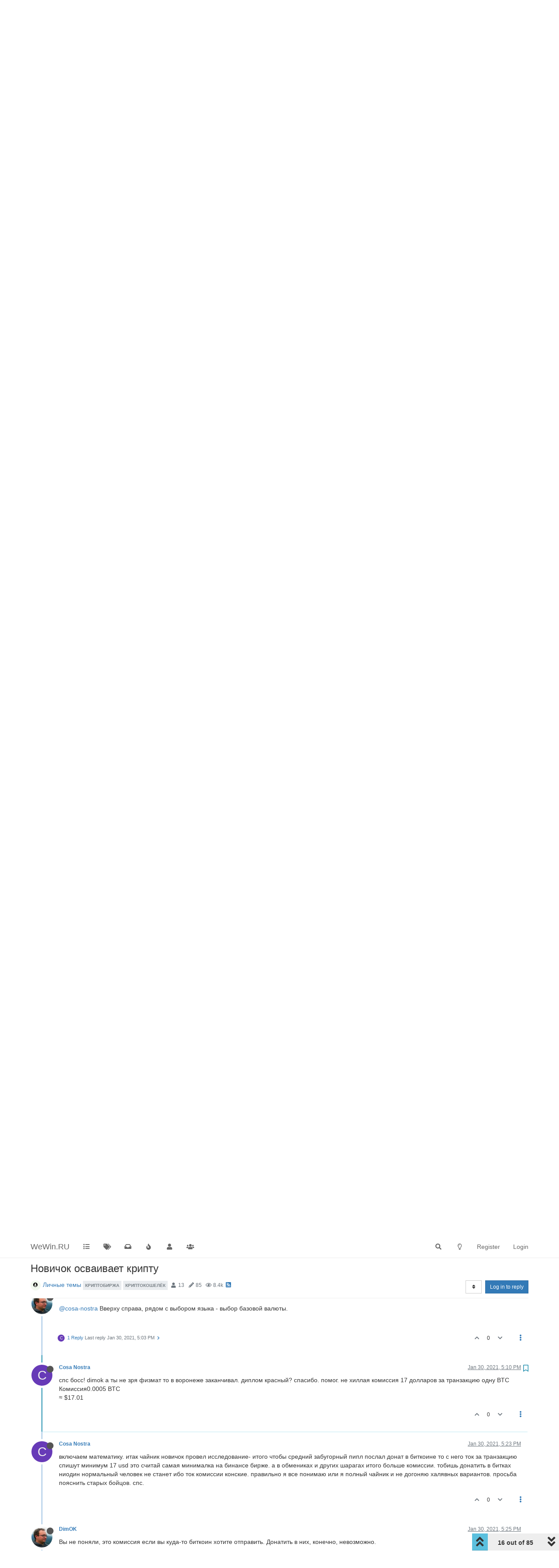

--- FILE ---
content_type: text/html; charset=utf-8
request_url: https://wewin.ru/topic/381/%D0%BD%D0%BE%D0%B2%D0%B8%D1%87%D0%BE%D0%BA-%D0%BE%D1%81%D0%B2%D0%B0%D0%B8%D0%B2%D0%B0%D0%B5%D1%82-%D0%BA%D1%80%D0%B8%D0%BF%D1%82%D1%83/16?lang=en-US
body_size: 35414
content:
<!DOCTYPE html>
<html lang="en-US" data-dir="ltr" style="direction: ltr;">
<head>
	<title>Новичок осваивает крипту :: WeWin.RU</title>
	<meta name="viewport" content="width&#x3D;device-width, initial-scale&#x3D;1.0" />
	<meta name="content-type" content="text/html; charset=UTF-8" />
	<meta name="apple-mobile-web-app-capable" content="yes" />
	<meta name="mobile-web-app-capable" content="yes" />
	<meta property="og:site_name" content="WeWin.RU" />
	<meta name="msapplication-badge" content="frequency=30; polling-uri=https://wewin.ru/sitemap.xml" />
	<meta name="theme-color" content="#ffffff" />
	<meta name="keywords" content="ставки на спорт,букмекерская контора,тотализатор,криптовалюта,казино,лудомания,игры на деньги,теплотрасса" />
	<meta name="title" content="Новичок осваивает крипту" />
	<meta name="description" content="спс босс! dimok а ты не зря физмат то в воронеже заканчивал. диплом красный? спасибо. помог. не хиллая комиссия 17 долларов за транзакцию одну BTC Комиссия0.0005 BTC ≈ $17.01 " />
	<meta property="og:title" content="Новичок осваивает крипту" />
	<meta property="og:description" content="спс босс! dimok а ты не зря физмат то в воронеже заканчивал. диплом красный? спасибо. помог. не хиллая комиссия 17 долларов за транзакцию одну BTC Комиссия0.0005 BTC ≈ $17.01 " />
	<meta property="og:type" content="article" />
	<meta property="article:published_time" content="2021-01-30T16:58:11.740Z" />
	<meta property="article:modified_time" content="2021-09-21T18:04:50.807Z" />
	<meta property="article:section" content="Личные темы" />
	<meta property="og:image" content="https://wewin.ru/assets/images/logo@3x.png" />
	<meta property="og:image:url" content="https://wewin.ru/assets/images/logo@3x.png" />
	<meta property="og:image:width" content="963" />
	<meta property="og:image:height" content="225" />
	<meta property="og:url" content="https://wewin.ru/topic/381/%D0%BD%D0%BE%D0%B2%D0%B8%D1%87%D0%BE%D0%BA-%D0%BE%D1%81%D0%B2%D0%B0%D0%B8%D0%B2%D0%B0%D0%B5%D1%82-%D0%BA%D1%80%D0%B8%D0%BF%D1%82%D1%83/16?lang&#x3D;en-US" />
	
	<link rel="stylesheet" type="text/css" href="/assets/client.css?v=j27vq0hc4d4" />
	<link rel="icon" type="image/x-icon" href="/assets/uploads/system/favicon.ico?v&#x3D;j27vq0hc4d4" />
	<link rel="manifest" href="/manifest.webmanifest" crossorigin="use-credentials" />
	<link rel="search" type="application/opensearchdescription+xml" title="WeWin.RU" href="/osd.xml" />
	<link rel="apple-touch-icon" href="/assets/images/touch/512.png" />
	<link rel="icon" sizes="36x36" href="/assets/images/touch/36.png" />
	<link rel="icon" sizes="48x48" href="/assets/images/touch/48.png" />
	<link rel="icon" sizes="72x72" href="/assets/images/touch/72.png" />
	<link rel="icon" sizes="96x96" href="/assets/images/touch/96.png" />
	<link rel="icon" sizes="144x144" href="/assets/images/touch/144.png" />
	<link rel="icon" sizes="192x192" href="/assets/images/touch/192.png" />
	<link rel="icon" sizes="512x512" href="/assets/images/touch/512.png" />
	<link rel="prefetch" href="/assets/src/modules/composer.js?v&#x3D;j27vq0hc4d4" />
	<link rel="prefetch" href="/assets/src/modules/composer/uploads.js?v&#x3D;j27vq0hc4d4" />
	<link rel="prefetch" href="/assets/src/modules/composer/drafts.js?v&#x3D;j27vq0hc4d4" />
	<link rel="prefetch" href="/assets/src/modules/composer/tags.js?v&#x3D;j27vq0hc4d4" />
	<link rel="prefetch" href="/assets/src/modules/composer/categoryList.js?v&#x3D;j27vq0hc4d4" />
	<link rel="prefetch" href="/assets/src/modules/composer/resize.js?v&#x3D;j27vq0hc4d4" />
	<link rel="prefetch" href="/assets/src/modules/composer/autocomplete.js?v&#x3D;j27vq0hc4d4" />
	<link rel="prefetch" href="/assets/templates/composer.tpl?v&#x3D;j27vq0hc4d4" />
	<link rel="prefetch" href="/assets/language/ru/topic.json?v&#x3D;j27vq0hc4d4" />
	<link rel="prefetch" href="/assets/language/ru/modules.json?v&#x3D;j27vq0hc4d4" />
	<link rel="prefetch" href="/assets/language/ru/tags.json?v&#x3D;j27vq0hc4d4" />
	<link rel="prefetch stylesheet" href="/assets/plugins/nodebb-plugin-markdown/styles/default.css" />
	<link rel="prefetch" href="/assets/language/ru/markdown.json?v&#x3D;j27vq0hc4d4" />
	<link rel="stylesheet" href="https://wewin.ru/assets/plugins/nodebb-plugin-emoji/emoji/styles.css?v&#x3D;j27vq0hc4d4" />
	<link rel="canonical" href="https://wewin.ru/topic/381/новичок-осваивает-крипту" />
	<link rel="alternate" type="application/rss+xml" href="/topic/381.rss" />
	<link rel="up" href="https://wewin.ru/category/4/личные-темы" />
	<link rel="next" href="https://wewin.ru/topic/381/новичок-осваивает-крипту?lang&#x3D;en-US&amp;page&#x3D;2" />
	

	<script>
		var config = JSON.parse('{"relative_path":"","upload_url":"/assets/uploads","asset_base_url":"/assets","assetBaseUrl":"/assets","siteTitle":"WeWin.RU","browserTitle":"WeWin.RU","titleLayout":"&#123;pageTitle&#125; :: &#123;browserTitle&#125;","showSiteTitle":true,"maintenanceMode":false,"minimumTitleLength":1,"maximumTitleLength":255,"minimumPostLength":1,"maximumPostLength":32767,"minimumTagsPerTopic":0,"maximumTagsPerTopic":7,"minimumTagLength":2,"maximumTagLength":32,"undoTimeout":10000,"useOutgoingLinksPage":false,"allowGuestHandles":true,"allowTopicsThumbnail":true,"usePagination":true,"disableChat":false,"disableChatMessageEditing":true,"maximumChatMessageLength":5000,"socketioTransports":["polling","websocket"],"socketioOrigins":"https://wewin.ru:*","websocketAddress":"","maxReconnectionAttempts":3,"reconnectionDelay":1200,"topicsPerPage":25,"postsPerPage":25,"maximumFileSize":2048,"theme:id":"nodebb-theme-persona","theme:src":"","defaultLang":"ru","userLang":"en-US","loggedIn":false,"uid":-1,"cache-buster":"v=j27vq0hc4d4","topicPostSort":"oldest_to_newest","categoryTopicSort":"newest_to_oldest","csrf_token":false,"searchEnabled":true,"searchDefaultInQuick":"titles","bootswatchSkin":"","enablePostHistory":true,"timeagoCutoff":8,"timeagoCodes":["af","am","ar","az-short","az","be","bg","bs","ca","cs","cy","da","de-short","de","dv","el","en-short","en","es-short","es","et","eu","fa-short","fa","fi","fr-short","fr","gl","he","hr","hu","hy","id","is","it-short","it","ja","jv","ko","ky","lt","lv","mk","nl","no","pl","pt-br-short","pt-br","pt-short","pt","ro","rs","ru","rw","si","sk","sl","sq","sr","sv","th","tr-short","tr","uk","ur","uz","vi","zh-CN","zh-TW"],"cookies":{"enabled":false,"message":"[[global:cookies.message]]","dismiss":"[[global:cookies.accept]]","link":"[[global:cookies.learn_more]]","link_url":"https:&#x2F;&#x2F;www.cookiesandyou.com"},"thumbs":{"size":200},"iconBackgrounds":["#f44336","#e91e63","#9c27b0","#673ab7","#3f51b5","#2196f3","#009688","#1b5e20","#33691e","#827717","#e65100","#ff5722","#795548","#607d8b"],"emailPrompt":1,"useragent":{"isYaBrowser":false,"isAuthoritative":true,"isMobile":false,"isMobileNative":false,"isTablet":false,"isiPad":false,"isiPod":false,"isiPhone":false,"isiPhoneNative":false,"isAndroid":false,"isAndroidNative":false,"isBlackberry":false,"isOpera":false,"isIE":false,"isEdge":false,"isIECompatibilityMode":false,"isSafari":false,"isFirefox":false,"isWebkit":false,"isChrome":true,"isKonqueror":false,"isOmniWeb":false,"isSeaMonkey":false,"isFlock":false,"isAmaya":false,"isPhantomJS":false,"isEpiphany":false,"isDesktop":true,"isWindows":false,"isLinux":false,"isLinux64":false,"isMac":true,"isChromeOS":false,"isBada":false,"isSamsung":false,"isRaspberry":false,"isBot":false,"isCurl":false,"isAndroidTablet":false,"isWinJs":false,"isKindleFire":false,"isSilk":false,"isCaptive":false,"isSmartTV":false,"isUC":false,"isFacebook":false,"isAlamoFire":false,"isElectron":false,"silkAccelerated":false,"browser":"Chrome","version":"131.0.0.0","os":"OS X","platform":"Apple Mac","geoIp":{},"source":"Mozilla/5.0 (Macintosh; Intel Mac OS X 10_15_7) AppleWebKit/537.36 (KHTML, like Gecko) Chrome/131.0.0.0 Safari/537.36; ClaudeBot/1.0; +claudebot@anthropic.com)","isWechat":false},"acpLang":"en-US","topicSearchEnabled":false,"composer-default":{"composeRouteEnabled":"off"},"markdown":{"highlight":1,"highlightLinesLanguageList":[""],"theme":"default.css","defaultHighlightLanguage":""},"emojiCustomFirst":false,"hideSubCategories":false,"hideCategoryLastPost":false,"enableQuickReply":true}');
		var app = {
			user: JSON.parse('{"uid":0,"username":"Guest","displayname":"Guest","userslug":"","fullname":"Guest","email":"","icon:text":"?","icon:bgColor":"#aaa","groupTitle":"","groupTitleArray":[],"status":"offline","reputation":0,"email:confirmed":false,"unreadData":{"":{},"new":{},"watched":{},"unreplied":{}},"isAdmin":false,"isGlobalMod":false,"isMod":false,"privileges":{"chat":false,"upload:post:image":false,"upload:post:file":false,"signature":false,"invite":false,"group:create":false,"search:content":false,"search:users":false,"search:tags":false,"view:users":false,"view:tags":true,"view:groups":false,"local:login":false,"ban":false,"mute":false,"view:users:info":false},"timeagoCode":"en","offline":true,"isEmailConfirmSent":false}')
		};
		document.documentElement.style.setProperty('--panel-offset', `${localStorage.getItem('panelOffset') || 0}px`);
	</script>

	
	<meta name="yandex-verification" content="31b99522d5bb4605" />
<meta name="google-site-verification" content="M3m_shdCMIDFGfKEJiOopUJ7R3uPxetQUAolZoriCvg" />
<!-- We don't need no education
<script async defer data-website-id="a52916a3-4dbb-4bfb-800c-12946ace6603" src="https://a.wewin.ru/umami.js" data-cache="true"></script>
-->

	
	
</head>

<body class="page-topic page-topic-381 page-topic-новичок-осваивает-крипту page-topic-category-4 page-topic-category-личные-темы parent-category-4 page-status-200 theme-persona user-guest skin-noskin">
	<nav id="menu" class="slideout-menu hidden">
		<section class="menu-section" data-section="navigation">
	<ul class="menu-section-list"></ul>
</section>


	</nav>
	<nav id="chats-menu" class="slideout-menu hidden">
		
	</nav>

	<main id="panel" class="slideout-panel">
		<nav class="navbar navbar-default navbar-fixed-top header" id="header-menu" component="navbar">
			<div class="container">
							<div class="navbar-header">
				<button type="button" class="navbar-toggle pull-left" id="mobile-menu">
					<i class="fa fa-lg fa-fw fa-bars unread-count" data-content="0" data-unread-url="/unread"></i>
				</button>
				

				
				<div class="navbar-search visible-xs pull-right">
					<form action="/search" method="GET">
						<button type="button" class="btn btn-link"><i class="fa fa-lg fa-fw fa-search" title="Search"></i></button>
						<input autocomplete="off" type="text" class="form-control hidden" name="term" placeholder="Search"/>
						<button class="btn btn-primary hidden" type="submit"></button>
						<input type="text" class="hidden" name="in" value="titles" />
					</form>
					<div class="quick-search-container hidden">
						<div class="quick-search-results-container"></div>
					</div>
				</div>
				

				
				
				<a href="/">
					<h1 class="navbar-brand forum-title">WeWin.RU</h1>
				</a>
				

				<div component="navbar/title" class="visible-xs hidden">
					<span></span>
				</div>
			</div>

			<div id="nav-dropdown" class="hidden-xs">
				
				
				<ul id="logged-out-menu" class="nav navbar-nav navbar-right">
					
					<li>
						<a href="/register">
							<i class="fa fa-pencil fa-fw hidden-sm hidden-md hidden-lg"></i>
							<span>Register</span>
						</a>
					</li>
					
					<li>
						<a href="/login">
							<i class="fa fa-sign-in fa-fw hidden-sm hidden-md hidden-lg"></i>
							<span>Login</span>
						</a>
					</li>
				</ul>
				
				
				<ul class="nav navbar-nav navbar-right">
					<li>
						<form id="search-form" class="navbar-form navbar-right hidden-xs" role="search" method="GET">
							<button id="search-button" type="button" class="btn btn-link"><i class="fa fa-search fa-fw" title="Search"></i></button>
							<div class="hidden" id="search-fields">
								<div class="form-group">
									<input autocomplete="off" type="text" class="form-control" placeholder="Search" name="query" value="">
									<a href="#"><i class="fa fa-gears fa-fw advanced-search-link"></i></a>
								</div>
								<button type="submit" class="btn btn-default hide">Search</button>
							</div>
						</form>
						<div id="quick-search-container" class="quick-search-container hidden">
							<div class="checkbox filter-category">
								<label>
									<input type="checkbox" checked><span class="name"></span>
								</label>
							</div>
							<div class="text-center loading-indicator"><i class="fa fa-spinner fa-spin"></i></div>
							<div class="quick-search-results-container"></div>
						</div>
					</li>
					<li class="visible-xs" id="search-menu">
						<a href="/search">
							<i class="fa fa-search fa-fw"></i> Search
						</a>
					</li>
				</ul>
				

				<ul class="nav navbar-nav navbar-right hidden-xs">
					<li>
						<a href="#" id="reconnect" class="hide" title="Looks like your connection to WeWin.RU was lost, please wait while we try to reconnect.">
							<i class="fa fa-check"></i>
						</a>
					</li>
				</ul>

				<ul id="main-nav" class="nav navbar-nav">
					
					
					<li class="">
						<a title="Categories" class="navigation-link "
						 href="&#x2F;categories" >
							
							<i class="fa fa-fw fa-list" data-content=""></i>
							
							
							<span class="visible-xs-inline">Categories</span>
							
							
						</a>
						
					</li>
					
					
					
					<li class="">
						<a title="Tags" class="navigation-link "
						 href="&#x2F;tags" >
							
							<i class="fa fa-fw fa-tags" data-content=""></i>
							
							
							<span class="visible-xs-inline">Tags</span>
							
							
						</a>
						
					</li>
					
					
					
					<li class="">
						<a title="Unread" class="navigation-link "
						 href="&#x2F;unread" id="unread-count">
							
							<i class="fa fa-fw fa-inbox" data-content="0"></i>
							
							
							<span class="visible-xs-inline">Unread</span>
							
							
						</a>
						
					</li>
					
					
					
					<li class="">
						<a title="Popular" class="navigation-link "
						 href="&#x2F;popular?term=weekly" >
							
							<i class="fa fa-fw fa-fire" data-content=""></i>
							
							
							<span class="visible-xs-inline">Popular</span>
							
							
						</a>
						
					</li>
					
					
					
					<li class="">
						<a title="Users" class="navigation-link "
						 href="&#x2F;users" >
							
							<i class="fa fa-fw fa-user" data-content=""></i>
							
							
							<span class="visible-xs-inline">Users</span>
							
							
						</a>
						
					</li>
					
					
					
					<li class="">
						<a title="Groups" class="navigation-link "
						 href="&#x2F;groups" >
							
							<i class="fa fa-fw fa-group" data-content=""></i>
							
							
							<span class="visible-xs-inline">Groups</span>
							
							
						</a>
						
					</li>
					
					
				</ul>

				
			</div>

			</div>
		</nav>
		<div class="container" id="content">
		<noscript>
    <div class="alert alert-danger">
        <p>
            Your browser does not seem to support JavaScript. As a result, your viewing experience will be diminished, and you have been placed in <strong>read-only mode</strong>.
        </p>
        <p>
            Please download a browser that supports JavaScript, or enable it if it's disabled (i.e. NoScript).
        </p>
    </div>
</noscript>
		
<div data-widget-area="header">
	
</div>
<div class="row">
	<div class="topic col-lg-12">
		<div class="topic-header">
			<h1 component="post/header" class="" itemprop="name">
				<span class="topic-title">
					<span component="topic/labels">
						<i component="topic/scheduled" class="fa fa-clock-o hidden" title="Scheduled"></i>
						<i component="topic/pinned" class="fa fa-thumb-tack hidden" title="Pinned"></i>
						<i component="topic/locked" class="fa fa-lock hidden" title="Locked"></i>
						<i class="fa fa-arrow-circle-right hidden" title="Moved"></i>
						
					</span>
					<span component="topic/title">Новичок осваивает крипту</span>
				</span>
			</h1>

			<div class="topic-info clearfix">
				<div class="category-item inline-block">
					<div role="presentation" class="icon pull-left" style="background-color: #f1faee; color: #000000;">
						<i class="fa fa-fw fa-user-circle"></i>
					</div>
					<a href="/category/4/личные-темы">Личные темы</a>
				</div>

				<div class="tags tag-list inline-block hidden-xs">
					
<a href="/tags/%D0%BA%D1%80%D0%B8%D0%BF%D1%82%D0%BE%D0%B1%D0%B8%D1%80%D0%B6%D0%B0">
    <span class="tag tag-item tag-class-криптобиржа" data-tag="криптобиржа">криптобиржа</span>
</a>

<a href="/tags/%D0%BA%D1%80%D0%B8%D0%BF%D1%82%D0%BE%D0%BA%D0%BE%D1%88%D0%B5%D0%BB%D1%91%D0%BA">
    <span class="tag tag-item tag-class-криптокошелёк" data-tag="криптокошелёк">криптокошелёк</span>
</a>

				</div>
				<div class="inline-block hidden-xs">
					<div class="stats text-muted">
	<i class="fa fa-fw fa-user" title="Posters"></i>
	<span title="13" class="human-readable-number">13</span>
</div>
<div class="stats text-muted">
	<i class="fa fa-fw fa-pencil" title="Posts"></i>
	<span component="topic/post-count" title="85" class="human-readable-number">85</span>
</div>
<div class="stats text-muted">
	<i class="fa fa-fw fa-eye" title="Views"></i>
	<span class="human-readable-number" title="8404">8404</span>
</div>
				</div>
				
				<a class="hidden-xs" target="_blank" href="/topic/381.rss"><i class="fa fa-rss-square"></i></a>
				
				

				<div class="topic-main-buttons pull-right inline-block">
	<span class="loading-indicator btn pull-left hidden" done="0">
		<span class="hidden-xs">Loading More Posts</span> <i class="fa fa-refresh fa-spin"></i>
	</span>

	

	

	<div title="Sort by" class="btn-group bottom-sheet hidden-xs" component="thread/sort">
	<button class="btn btn-sm btn-default dropdown-toggle" data-toggle="dropdown" type="button">
	<span><i class="fa fa-fw fa-sort"></i></span></button>
	<ul class="dropdown-menu dropdown-menu-right">
		<li><a href="#" class="oldest_to_newest" data-sort="oldest_to_newest"><i class="fa fa-fw"></i> Oldest to Newest</a></li>
		<li><a href="#" class="newest_to_oldest" data-sort="newest_to_oldest"><i class="fa fa-fw"></i> Newest to Oldest</a></li>
		<li><a href="#" class="most_votes" data-sort="most_votes"><i class="fa fa-fw"></i> Most Votes</a></li>
	</ul>
</div>


	<div class="inline-block">
	
	</div>
	<div component="topic/reply/container" class="btn-group action-bar bottom-sheet hidden">
	<a href="/compose?tid=381&title=Новичок осваивает крипту" class="btn btn-sm btn-primary" component="topic/reply" data-ajaxify="false" role="button"><i class="fa fa-reply visible-xs-inline"></i><span class="visible-sm-inline visible-md-inline visible-lg-inline"> Reply</span></a>
	<button type="button" class="btn btn-sm btn-primary dropdown-toggle" data-toggle="dropdown">
		<span class="caret"></span>
	</button>
	<ul class="dropdown-menu pull-right" role="menu">
		<li><a href="#" component="topic/reply-as-topic">Reply as topic</a></li>
	</ul>
</div>




<a component="topic/reply/guest" href="/login" class="btn btn-sm btn-primary">Log in to reply</a>


</div>

			</div>
		</div>
		

		
		<div component="topic/deleted/message" class="alert alert-warning hidden clearfix">
    <span class="pull-left">This topic has been deleted. Only users with topic management privileges can see it.</span>
    <span class="pull-right">
        
    </span>
</div>
		

		<ul component="topic" class="posts timeline" data-tid="381" data-cid="4">
			
				<li component="post" class="  topic-owner-post" data-index="0" data-pid="7737" data-uid="1" data-timestamp="1612025891740" data-username="DimOK" data-userslug="dimok" itemscope itemtype="http://schema.org/Comment">
					<a component="post/anchor" data-index="0" id="0"></a>

					<meta itemprop="datePublished" content="2021-01-30T16:58:11.740Z">
					<meta itemprop="dateModified" content="">

					<div class="clearfix post-header">
	<div class="icon pull-left">
		<a href="/user/dimok">
			<img class="avatar  avatar-sm2x avatar-rounded" alt="DimOK" title="DimOK" data-uid="1" loading="lazy" component="user/picture" src="/assets/uploads/profile/1-profileavatar.jpeg" style="" />
			<i component="user/status" class="fa fa-circle status offline" title="Offline"></i>
		</a>
	</div>

	<small class="pull-left">
		<strong>
			<a href="/user/dimok" itemprop="author" data-username="DimOK" data-uid="1">DimOK</a>
		</strong>

		

		

		<span class="visible-xs-inline-block visible-sm-inline-block visible-md-inline-block visible-lg-inline-block">
			

			<span>
				
			</span>
		</span>

	</small>
	<small class="pull-right">
		<span class="bookmarked"><i class="fa fa-bookmark-o"></i></span>
	</small>
	<small class="pull-right">
		<i component="post/edit-indicator" class="fa fa-pencil-square edit-icon hidden"></i>

		<small data-editor="" component="post/editor" class="hidden">last edited by  <span class="timeago" title=""></span></small>

		<span class="visible-xs-inline-block visible-sm-inline-block visible-md-inline-block visible-lg-inline-block">
			<a class="permalink" href="/post/7737"><span class="timeago" title="2021-01-30T16:58:11.740Z"></span></a>
		</span>
	</small>
</div>

<br />

<div class="content" component="post/content" itemprop="text">
	<p dir="auto">С трудом, но получается...</p>

</div>

<div class="post-footer">
	

	<div class="clearfix">
	
	<a component="post/reply-count" data-target-component="post/replies/container" href="#" class="threaded-replies no-select pull-left hidden">
		<span component="post/reply-count/avatars" class="avatars ">
			
		</span>

		<span class="replies-count" component="post/reply-count/text" data-replies="0">1 Reply</span>
		<span class="replies-last hidden-xs">Last reply <span class="timeago" title=""></span></span>

		<i class="fa fa-fw fa-chevron-right" component="post/replies/open"></i>
		<i class="fa fa-fw fa-chevron-down hidden" component="post/replies/close"></i>
		<i class="fa fa-fw fa-spin fa-spinner hidden" component="post/replies/loading"></i>
	</a>
	

	<small class="pull-right">
		<!-- This partial intentionally left blank; overwritten by nodebb-plugin-reactions -->
		<span class="post-tools">
			<a component="post/reply" href="#" class="no-select hidden">Reply</a>
			<a component="post/quote" href="#" class="no-select hidden">Quote</a>
		</span>

		
		<span class="votes">
			<a component="post/upvote" href="#" class="">
				<i class="fa fa-chevron-up"></i>
			</a>

			<span component="post/vote-count" data-votes="0">0</span>

			
			<a component="post/downvote" href="#" class="">
				<i class="fa fa-chevron-down"></i>
			</a>
			
		</span>
		

		<span component="post/tools" class="dropdown moderator-tools bottom-sheet ">
	<a href="#" data-toggle="dropdown" data-ajaxify="false"><i class="fa fa-fw fa-ellipsis-v"></i></a>
	<ul class="dropdown-menu dropdown-menu-right hidden" role="menu"></ul>
</span>

	</small>
	</div>
	<div component="post/replies/container"></div>
</div>
				</li>
				
			
				<li component="post" class="  " data-index="1" data-pid="7705" data-uid="855" data-timestamp="1612009887935" data-username="Cosa Nostra" data-userslug="cosa-nostra" itemscope itemtype="http://schema.org/Comment">
					<a component="post/anchor" data-index="1" id="1"></a>

					<meta itemprop="datePublished" content="2021-01-30T12:31:27.935Z">
					<meta itemprop="dateModified" content="">

					<div class="clearfix post-header">
	<div class="icon pull-left">
		<a href="/user/cosa-nostra">
			<span class="avatar  avatar-sm2x avatar-rounded" alt="Cosa Nostra" title="Cosa Nostra" data-uid="855" loading="lazy" component="user/picture" style="background-color: #673ab7;">C</span>
			<i component="user/status" class="fa fa-circle status offline" title="Offline"></i>
		</a>
	</div>

	<small class="pull-left">
		<strong>
			<a href="/user/cosa-nostra" itemprop="author" data-username="Cosa Nostra" data-uid="855">Cosa Nostra</a>
		</strong>

		

		

		<span class="visible-xs-inline-block visible-sm-inline-block visible-md-inline-block visible-lg-inline-block">
			

			<span>
				
			</span>
		</span>

	</small>
	<small class="pull-right">
		<span class="bookmarked"><i class="fa fa-bookmark-o"></i></span>
	</small>
	<small class="pull-right">
		<i component="post/edit-indicator" class="fa fa-pencil-square edit-icon hidden"></i>

		<small data-editor="" component="post/editor" class="hidden">last edited by  <span class="timeago" title=""></span></small>

		<span class="visible-xs-inline-block visible-sm-inline-block visible-md-inline-block visible-lg-inline-block">
			<a class="permalink" href="/post/7705"><span class="timeago" title="2021-01-30T12:31:27.935Z"></span></a>
		</span>
	</small>
</div>

<br />

<div class="content" component="post/content" itemprop="text">
	<p dir="auto">товарищи специалисты и любители криптоиндустрии! я прошу прощения,за вопросы. дело вот в чем,я полный незнаток этой тематики,но сам лично потратил 2 суток на информацию и хотел сверить с вашим мнением профиков. итак ситуация следующего порядка. мне требуется оформить биткоин кошелек для получения донатов и продажи рекламы забугром. меня неинтересует ни трейдинг,ни другие монеты ни биржа. мне нужно принять биткоины на свой кошелек и сразу их обналичить на карту банка или киви кошелек ,пока не знаю как безопаснее чтобы налоговая не поймала или банк сам лично не заподозрил о частых транзакциях. вопросы такие какой надежный кошелек для биткоина открыть,надо онлайн и на русском интерфесе. и желательно с спосабами вывода средств на карты банка. ну грубо кошелек онлайн+обменик . также поясните нормальные ли шараги вот эти обменики     <a href="https://www.blockchain.com/ru/wallet" target="_blank" rel="noopener noreferrer nofollow ugc">https://www.blockchain.com/ru/wallet</a>  и <a href="https://matbea.com" target="_blank" rel="noopener noreferrer nofollow ugc">https://matbea.com</a> и <a href="https://60cek.org/" target="_blank" rel="noopener noreferrer nofollow ugc">https://60cek.org/</a>. 60сек вроде эстонии обменик. отзывы о нем добротные. а вот матби по отзывам кедло. .blockchain.com отзывы не понятно много негативных. вообщем братва помогите если кто понимает. для донатов надо придумать функционал. принял биток-снял на карту налик . типо того. в идеале в одном месте. но устроит и прокладка через обменик.</p>

</div>

<div class="post-footer">
	

	<div class="clearfix">
	
	<a component="post/reply-count" data-target-component="post/replies/container" href="#" class="threaded-replies no-select pull-left hidden">
		<span component="post/reply-count/avatars" class="avatars ">
			
		</span>

		<span class="replies-count" component="post/reply-count/text" data-replies="0">1 Reply</span>
		<span class="replies-last hidden-xs">Last reply <span class="timeago" title=""></span></span>

		<i class="fa fa-fw fa-chevron-right" component="post/replies/open"></i>
		<i class="fa fa-fw fa-chevron-down hidden" component="post/replies/close"></i>
		<i class="fa fa-fw fa-spin fa-spinner hidden" component="post/replies/loading"></i>
	</a>
	

	<small class="pull-right">
		<!-- This partial intentionally left blank; overwritten by nodebb-plugin-reactions -->
		<span class="post-tools">
			<a component="post/reply" href="#" class="no-select hidden">Reply</a>
			<a component="post/quote" href="#" class="no-select hidden">Quote</a>
		</span>

		
		<span class="votes">
			<a component="post/upvote" href="#" class="">
				<i class="fa fa-chevron-up"></i>
			</a>

			<span component="post/vote-count" data-votes="0">0</span>

			
			<a component="post/downvote" href="#" class="">
				<i class="fa fa-chevron-down"></i>
			</a>
			
		</span>
		

		<span component="post/tools" class="dropdown moderator-tools bottom-sheet ">
	<a href="#" data-toggle="dropdown" data-ajaxify="false"><i class="fa fa-fw fa-ellipsis-v"></i></a>
	<ul class="dropdown-menu dropdown-menu-right hidden" role="menu"></ul>
</span>

	</small>
	</div>
	<div component="post/replies/container"></div>
</div>
				</li>
				
			
				<li component="post" class="  " data-index="2" data-pid="7706" data-uid="855" data-timestamp="1612010647017" data-username="Cosa Nostra" data-userslug="cosa-nostra" itemscope itemtype="http://schema.org/Comment">
					<a component="post/anchor" data-index="2" id="2"></a>

					<meta itemprop="datePublished" content="2021-01-30T12:44:07.017Z">
					<meta itemprop="dateModified" content="">

					<div class="clearfix post-header">
	<div class="icon pull-left">
		<a href="/user/cosa-nostra">
			<span class="avatar  avatar-sm2x avatar-rounded" alt="Cosa Nostra" title="Cosa Nostra" data-uid="855" loading="lazy" component="user/picture" style="background-color: #673ab7;">C</span>
			<i component="user/status" class="fa fa-circle status offline" title="Offline"></i>
		</a>
	</div>

	<small class="pull-left">
		<strong>
			<a href="/user/cosa-nostra" itemprop="author" data-username="Cosa Nostra" data-uid="855">Cosa Nostra</a>
		</strong>

		

		

		<span class="visible-xs-inline-block visible-sm-inline-block visible-md-inline-block visible-lg-inline-block">
			

			<span>
				
			</span>
		</span>

	</small>
	<small class="pull-right">
		<span class="bookmarked"><i class="fa fa-bookmark-o"></i></span>
	</small>
	<small class="pull-right">
		<i component="post/edit-indicator" class="fa fa-pencil-square edit-icon hidden"></i>

		<small data-editor="" component="post/editor" class="hidden">last edited by  <span class="timeago" title=""></span></small>

		<span class="visible-xs-inline-block visible-sm-inline-block visible-md-inline-block visible-lg-inline-block">
			<a class="permalink" href="/post/7706"><span class="timeago" title="2021-01-30T12:44:07.017Z"></span></a>
		</span>
	</small>
</div>

<br />

<div class="content" component="post/content" itemprop="text">
	<p dir="auto"><a href="https://www.blockchain.com/" target="_blank" rel="noopener noreferrer nofollow ugc">https://www.blockchain.com/</a>  совсем помойка или сгодится для пробы? вроде люксембурга шарага. но хз. отзывы чето не внушают позитива. кто что посоветует. заранее всем спасибо.</p>

</div>

<div class="post-footer">
	

	<div class="clearfix">
	
	<a component="post/reply-count" data-target-component="post/replies/container" href="#" class="threaded-replies no-select pull-left hidden">
		<span component="post/reply-count/avatars" class="avatars ">
			
		</span>

		<span class="replies-count" component="post/reply-count/text" data-replies="0">1 Reply</span>
		<span class="replies-last hidden-xs">Last reply <span class="timeago" title=""></span></span>

		<i class="fa fa-fw fa-chevron-right" component="post/replies/open"></i>
		<i class="fa fa-fw fa-chevron-down hidden" component="post/replies/close"></i>
		<i class="fa fa-fw fa-spin fa-spinner hidden" component="post/replies/loading"></i>
	</a>
	

	<small class="pull-right">
		<!-- This partial intentionally left blank; overwritten by nodebb-plugin-reactions -->
		<span class="post-tools">
			<a component="post/reply" href="#" class="no-select hidden">Reply</a>
			<a component="post/quote" href="#" class="no-select hidden">Quote</a>
		</span>

		
		<span class="votes">
			<a component="post/upvote" href="#" class="">
				<i class="fa fa-chevron-up"></i>
			</a>

			<span component="post/vote-count" data-votes="0">0</span>

			
			<a component="post/downvote" href="#" class="">
				<i class="fa fa-chevron-down"></i>
			</a>
			
		</span>
		

		<span component="post/tools" class="dropdown moderator-tools bottom-sheet ">
	<a href="#" data-toggle="dropdown" data-ajaxify="false"><i class="fa fa-fw fa-ellipsis-v"></i></a>
	<ul class="dropdown-menu dropdown-menu-right hidden" role="menu"></ul>
</span>

	</small>
	</div>
	<div component="post/replies/container"></div>
</div>
				</li>
				
			
				<li component="post" class="  topic-owner-post" data-index="3" data-pid="7707" data-uid="1" data-timestamp="1612012005090" data-username="DimOK" data-userslug="dimok" itemscope itemtype="http://schema.org/Comment">
					<a component="post/anchor" data-index="3" id="3"></a>

					<meta itemprop="datePublished" content="2021-01-30T13:06:45.090Z">
					<meta itemprop="dateModified" content="2021-01-30T13:07:04.772Z">

					<div class="clearfix post-header">
	<div class="icon pull-left">
		<a href="/user/dimok">
			<img class="avatar  avatar-sm2x avatar-rounded" alt="DimOK" title="DimOK" data-uid="1" loading="lazy" component="user/picture" src="/assets/uploads/profile/1-profileavatar.jpeg" style="" />
			<i component="user/status" class="fa fa-circle status offline" title="Offline"></i>
		</a>
	</div>

	<small class="pull-left">
		<strong>
			<a href="/user/dimok" itemprop="author" data-username="DimOK" data-uid="1">DimOK</a>
		</strong>

		

		

		<span class="visible-xs-inline-block visible-sm-inline-block visible-md-inline-block visible-lg-inline-block">
			

			<span>
				
			</span>
		</span>

	</small>
	<small class="pull-right">
		<span class="bookmarked"><i class="fa fa-bookmark-o"></i></span>
	</small>
	<small class="pull-right">
		<i component="post/edit-indicator" class="fa fa-pencil-square edit-icon "></i>

		<small data-editor="dimok" component="post/editor" class="hidden">last edited by DimOK <span class="timeago" title="2021-01-30T13:07:04.772Z"></span></small>

		<span class="visible-xs-inline-block visible-sm-inline-block visible-md-inline-block visible-lg-inline-block">
			<a class="permalink" href="/post/7707"><span class="timeago" title="2021-01-30T13:06:45.090Z"></span></a>
		</span>
	</small>
</div>

<br />

<div class="content" component="post/content" itemprop="text">
	<p dir="auto">Если вам только кошелёк нужен - то берите любой из обсуждаемых в теме.<br />
Если вам нужны какие-то их сервисы - то пользуйтесь, очень уважаемая контора.</p>
<p dir="auto">Судя по вашим постам - вам лучше всего просто открыться на <a href="https://www.binance.com/en/register?ref=FLF012VZ" target="_blank" rel="noopener noreferrer nofollow ugc">бинансе</a> и указывать кошелек биткоина (или любой другой криптовалюты, какая вам нужна), который вам выдадут для депозитов для получения переводов. Вам придут биткоины, бинанс вас уведомит, после этого меняете на рубли и выводите на карту и не надо никаких прокладок, плюс комиссии будут близки к минимальным. Единственное - верифицироваться попросят, но там не страшно.</p>

</div>

<div class="post-footer">
	

	<div class="clearfix">
	
	<a component="post/reply-count" data-target-component="post/replies/container" href="#" class="threaded-replies no-select pull-left hidden">
		<span component="post/reply-count/avatars" class="avatars ">
			
		</span>

		<span class="replies-count" component="post/reply-count/text" data-replies="0">1 Reply</span>
		<span class="replies-last hidden-xs">Last reply <span class="timeago" title=""></span></span>

		<i class="fa fa-fw fa-chevron-right" component="post/replies/open"></i>
		<i class="fa fa-fw fa-chevron-down hidden" component="post/replies/close"></i>
		<i class="fa fa-fw fa-spin fa-spinner hidden" component="post/replies/loading"></i>
	</a>
	

	<small class="pull-right">
		<!-- This partial intentionally left blank; overwritten by nodebb-plugin-reactions -->
		<span class="post-tools">
			<a component="post/reply" href="#" class="no-select hidden">Reply</a>
			<a component="post/quote" href="#" class="no-select hidden">Quote</a>
		</span>

		
		<span class="votes">
			<a component="post/upvote" href="#" class="">
				<i class="fa fa-chevron-up"></i>
			</a>

			<span component="post/vote-count" data-votes="1">1</span>

			
			<a component="post/downvote" href="#" class="">
				<i class="fa fa-chevron-down"></i>
			</a>
			
		</span>
		

		<span component="post/tools" class="dropdown moderator-tools bottom-sheet ">
	<a href="#" data-toggle="dropdown" data-ajaxify="false"><i class="fa fa-fw fa-ellipsis-v"></i></a>
	<ul class="dropdown-menu dropdown-menu-right hidden" role="menu"></ul>
</span>

	</small>
	</div>
	<div component="post/replies/container"></div>
</div>
				</li>
				
			
				<li component="post" class="  " data-index="4" data-pid="7713" data-uid="855" data-timestamp="1612012879863" data-username="Cosa Nostra" data-userslug="cosa-nostra" itemscope itemtype="http://schema.org/Comment">
					<a component="post/anchor" data-index="4" id="4"></a>

					<meta itemprop="datePublished" content="2021-01-30T13:21:19.863Z">
					<meta itemprop="dateModified" content="">

					<div class="clearfix post-header">
	<div class="icon pull-left">
		<a href="/user/cosa-nostra">
			<span class="avatar  avatar-sm2x avatar-rounded" alt="Cosa Nostra" title="Cosa Nostra" data-uid="855" loading="lazy" component="user/picture" style="background-color: #673ab7;">C</span>
			<i component="user/status" class="fa fa-circle status offline" title="Offline"></i>
		</a>
	</div>

	<small class="pull-left">
		<strong>
			<a href="/user/cosa-nostra" itemprop="author" data-username="Cosa Nostra" data-uid="855">Cosa Nostra</a>
		</strong>

		

		

		<span class="visible-xs-inline-block visible-sm-inline-block visible-md-inline-block visible-lg-inline-block">
			

			<span>
				
			</span>
		</span>

	</small>
	<small class="pull-right">
		<span class="bookmarked"><i class="fa fa-bookmark-o"></i></span>
	</small>
	<small class="pull-right">
		<i component="post/edit-indicator" class="fa fa-pencil-square edit-icon hidden"></i>

		<small data-editor="" component="post/editor" class="hidden">last edited by  <span class="timeago" title=""></span></small>

		<span class="visible-xs-inline-block visible-sm-inline-block visible-md-inline-block visible-lg-inline-block">
			<a class="permalink" href="/post/7713"><span class="timeago" title="2021-01-30T13:21:19.863Z"></span></a>
		</span>
	</small>
</div>

<br />

<div class="content" component="post/content" itemprop="text">
	<p dir="auto">DimOK  а если без бирж ,то что посоветуете? обменик есть какой нибудь с функцией хранения биткоинов.  <a href="https://60cek.org/" target="_blank" rel="noopener noreferrer nofollow ugc">https://60cek.org/</a> этот эстонский обмени вродетнорма. эстонцы вроде более менее не мошенники в отличие от укррф помоек. а вот с хранением битка чето всего много а толку мало хз как быть и как определится. да и верификации чето нет желания селфи им слать и тому подобное.</p>

</div>

<div class="post-footer">
	

	<div class="clearfix">
	
	<a component="post/reply-count" data-target-component="post/replies/container" href="#" class="threaded-replies no-select pull-left hidden">
		<span component="post/reply-count/avatars" class="avatars ">
			
		</span>

		<span class="replies-count" component="post/reply-count/text" data-replies="0">1 Reply</span>
		<span class="replies-last hidden-xs">Last reply <span class="timeago" title=""></span></span>

		<i class="fa fa-fw fa-chevron-right" component="post/replies/open"></i>
		<i class="fa fa-fw fa-chevron-down hidden" component="post/replies/close"></i>
		<i class="fa fa-fw fa-spin fa-spinner hidden" component="post/replies/loading"></i>
	</a>
	

	<small class="pull-right">
		<!-- This partial intentionally left blank; overwritten by nodebb-plugin-reactions -->
		<span class="post-tools">
			<a component="post/reply" href="#" class="no-select hidden">Reply</a>
			<a component="post/quote" href="#" class="no-select hidden">Quote</a>
		</span>

		
		<span class="votes">
			<a component="post/upvote" href="#" class="">
				<i class="fa fa-chevron-up"></i>
			</a>

			<span component="post/vote-count" data-votes="0">0</span>

			
			<a component="post/downvote" href="#" class="">
				<i class="fa fa-chevron-down"></i>
			</a>
			
		</span>
		

		<span component="post/tools" class="dropdown moderator-tools bottom-sheet ">
	<a href="#" data-toggle="dropdown" data-ajaxify="false"><i class="fa fa-fw fa-ellipsis-v"></i></a>
	<ul class="dropdown-menu dropdown-menu-right hidden" role="menu"></ul>
</span>

	</small>
	</div>
	<div component="post/replies/container"></div>
</div>
				</li>
				
			
				<li component="post" class="  topic-owner-post" data-index="5" data-pid="7715" data-uid="1" data-timestamp="1612013166385" data-username="DimOK" data-userslug="dimok" itemscope itemtype="http://schema.org/Comment">
					<a component="post/anchor" data-index="5" id="5"></a>

					<meta itemprop="datePublished" content="2021-01-30T13:26:06.385Z">
					<meta itemprop="dateModified" content="">

					<div class="clearfix post-header">
	<div class="icon pull-left">
		<a href="/user/dimok">
			<img class="avatar  avatar-sm2x avatar-rounded" alt="DimOK" title="DimOK" data-uid="1" loading="lazy" component="user/picture" src="/assets/uploads/profile/1-profileavatar.jpeg" style="" />
			<i component="user/status" class="fa fa-circle status offline" title="Offline"></i>
		</a>
	</div>

	<small class="pull-left">
		<strong>
			<a href="/user/dimok" itemprop="author" data-username="DimOK" data-uid="1">DimOK</a>
		</strong>

		

		

		<span class="visible-xs-inline-block visible-sm-inline-block visible-md-inline-block visible-lg-inline-block">
			

			<span>
				
			</span>
		</span>

	</small>
	<small class="pull-right">
		<span class="bookmarked"><i class="fa fa-bookmark-o"></i></span>
	</small>
	<small class="pull-right">
		<i component="post/edit-indicator" class="fa fa-pencil-square edit-icon hidden"></i>

		<small data-editor="" component="post/editor" class="hidden">last edited by  <span class="timeago" title=""></span></small>

		<span class="visible-xs-inline-block visible-sm-inline-block visible-md-inline-block visible-lg-inline-block">
			<a class="permalink" href="/post/7715"><span class="timeago" title="2021-01-30T13:26:06.385Z"></span></a>
		</span>
	</small>
</div>

<br />

<div class="content" component="post/content" itemprop="text">
	<p dir="auto">Я вам сказал, как, по-моему, вам будет лучше всего, вы просили всё в одном, с хорошей репутацией и минимальными комиссиями, я дал.<br />
Вы хотите вывод в фиат и не хотите верифицироваться? Ну... верифицируйтесь на дропа, если хотите, на бинансе верификацию легко проходить.<br />
Но нежелание слать селфи.... это какой-то каменный век, сейчас такие правила, если вы их не принимаете - вам будет сложно и дорого.</p>

</div>

<div class="post-footer">
	

	<div class="clearfix">
	
	<a component="post/reply-count" data-target-component="post/replies/container" href="#" class="threaded-replies no-select pull-left hidden">
		<span component="post/reply-count/avatars" class="avatars ">
			
		</span>

		<span class="replies-count" component="post/reply-count/text" data-replies="0">1 Reply</span>
		<span class="replies-last hidden-xs">Last reply <span class="timeago" title=""></span></span>

		<i class="fa fa-fw fa-chevron-right" component="post/replies/open"></i>
		<i class="fa fa-fw fa-chevron-down hidden" component="post/replies/close"></i>
		<i class="fa fa-fw fa-spin fa-spinner hidden" component="post/replies/loading"></i>
	</a>
	

	<small class="pull-right">
		<!-- This partial intentionally left blank; overwritten by nodebb-plugin-reactions -->
		<span class="post-tools">
			<a component="post/reply" href="#" class="no-select hidden">Reply</a>
			<a component="post/quote" href="#" class="no-select hidden">Quote</a>
		</span>

		
		<span class="votes">
			<a component="post/upvote" href="#" class="">
				<i class="fa fa-chevron-up"></i>
			</a>

			<span component="post/vote-count" data-votes="0">0</span>

			
			<a component="post/downvote" href="#" class="">
				<i class="fa fa-chevron-down"></i>
			</a>
			
		</span>
		

		<span component="post/tools" class="dropdown moderator-tools bottom-sheet ">
	<a href="#" data-toggle="dropdown" data-ajaxify="false"><i class="fa fa-fw fa-ellipsis-v"></i></a>
	<ul class="dropdown-menu dropdown-menu-right hidden" role="menu"></ul>
</span>

	</small>
	</div>
	<div component="post/replies/container"></div>
</div>
				</li>
				
			
				<li component="post" class="  " data-index="6" data-pid="7718" data-uid="855" data-timestamp="1612014124558" data-username="Cosa Nostra" data-userslug="cosa-nostra" itemscope itemtype="http://schema.org/Comment">
					<a component="post/anchor" data-index="6" id="6"></a>

					<meta itemprop="datePublished" content="2021-01-30T13:42:04.558Z">
					<meta itemprop="dateModified" content="">

					<div class="clearfix post-header">
	<div class="icon pull-left">
		<a href="/user/cosa-nostra">
			<span class="avatar  avatar-sm2x avatar-rounded" alt="Cosa Nostra" title="Cosa Nostra" data-uid="855" loading="lazy" component="user/picture" style="background-color: #673ab7;">C</span>
			<i component="user/status" class="fa fa-circle status offline" title="Offline"></i>
		</a>
	</div>

	<small class="pull-left">
		<strong>
			<a href="/user/cosa-nostra" itemprop="author" data-username="Cosa Nostra" data-uid="855">Cosa Nostra</a>
		</strong>

		

		

		<span class="visible-xs-inline-block visible-sm-inline-block visible-md-inline-block visible-lg-inline-block">
			

			<span>
				
			</span>
		</span>

	</small>
	<small class="pull-right">
		<span class="bookmarked"><i class="fa fa-bookmark-o"></i></span>
	</small>
	<small class="pull-right">
		<i component="post/edit-indicator" class="fa fa-pencil-square edit-icon hidden"></i>

		<small data-editor="" component="post/editor" class="hidden">last edited by  <span class="timeago" title=""></span></small>

		<span class="visible-xs-inline-block visible-sm-inline-block visible-md-inline-block visible-lg-inline-block">
			<a class="permalink" href="/post/7718"><span class="timeago" title="2021-01-30T13:42:04.558Z"></span></a>
		</span>
	</small>
</div>

<br />

<div class="content" component="post/content" itemprop="text">
	<p dir="auto">зарегался на бинансе. там автоматически как я вижу биткоин адрес кошелька присваевется сразу. и обратил внимание что доллары на банковскую карту не выводят. а евро вроде уже можно снимать на карты банковские. кто что посоветует как оттуда снимаете валюту ?</p>

</div>

<div class="post-footer">
	

	<div class="clearfix">
	
	<a component="post/reply-count" data-target-component="post/replies/container" href="#" class="threaded-replies no-select pull-left hidden">
		<span component="post/reply-count/avatars" class="avatars ">
			
		</span>

		<span class="replies-count" component="post/reply-count/text" data-replies="0">1 Reply</span>
		<span class="replies-last hidden-xs">Last reply <span class="timeago" title=""></span></span>

		<i class="fa fa-fw fa-chevron-right" component="post/replies/open"></i>
		<i class="fa fa-fw fa-chevron-down hidden" component="post/replies/close"></i>
		<i class="fa fa-fw fa-spin fa-spinner hidden" component="post/replies/loading"></i>
	</a>
	

	<small class="pull-right">
		<!-- This partial intentionally left blank; overwritten by nodebb-plugin-reactions -->
		<span class="post-tools">
			<a component="post/reply" href="#" class="no-select hidden">Reply</a>
			<a component="post/quote" href="#" class="no-select hidden">Quote</a>
		</span>

		
		<span class="votes">
			<a component="post/upvote" href="#" class="">
				<i class="fa fa-chevron-up"></i>
			</a>

			<span component="post/vote-count" data-votes="0">0</span>

			
			<a component="post/downvote" href="#" class="">
				<i class="fa fa-chevron-down"></i>
			</a>
			
		</span>
		

		<span component="post/tools" class="dropdown moderator-tools bottom-sheet ">
	<a href="#" data-toggle="dropdown" data-ajaxify="false"><i class="fa fa-fw fa-ellipsis-v"></i></a>
	<ul class="dropdown-menu dropdown-menu-right hidden" role="menu"></ul>
</span>

	</small>
	</div>
	<div component="post/replies/container"></div>
</div>
				</li>
				
			
				<li component="post" class="  topic-owner-post" data-index="7" data-pid="7719" data-uid="1" data-timestamp="1612014364863" data-username="DimOK" data-userslug="dimok" itemscope itemtype="http://schema.org/Comment">
					<a component="post/anchor" data-index="7" id="7"></a>

					<meta itemprop="datePublished" content="2021-01-30T13:46:04.863Z">
					<meta itemprop="dateModified" content="">

					<div class="clearfix post-header">
	<div class="icon pull-left">
		<a href="/user/dimok">
			<img class="avatar  avatar-sm2x avatar-rounded" alt="DimOK" title="DimOK" data-uid="1" loading="lazy" component="user/picture" src="/assets/uploads/profile/1-profileavatar.jpeg" style="" />
			<i component="user/status" class="fa fa-circle status offline" title="Offline"></i>
		</a>
	</div>

	<small class="pull-left">
		<strong>
			<a href="/user/dimok" itemprop="author" data-username="DimOK" data-uid="1">DimOK</a>
		</strong>

		

		

		<span class="visible-xs-inline-block visible-sm-inline-block visible-md-inline-block visible-lg-inline-block">
			

			<span>
				
			</span>
		</span>

	</small>
	<small class="pull-right">
		<span class="bookmarked"><i class="fa fa-bookmark-o"></i></span>
	</small>
	<small class="pull-right">
		<i component="post/edit-indicator" class="fa fa-pencil-square edit-icon hidden"></i>

		<small data-editor="" component="post/editor" class="hidden">last edited by  <span class="timeago" title=""></span></small>

		<span class="visible-xs-inline-block visible-sm-inline-block visible-md-inline-block visible-lg-inline-block">
			<a class="permalink" href="/post/7719"><span class="timeago" title="2021-01-30T13:46:04.863Z"></span></a>
		</span>
	</small>
</div>

<br />

<div class="content" component="post/content" itemprop="text">
	<p dir="auto">Вы вроде рубли просили, у бинанса одна из лучших интеграций с рублями. Любым доступным способом заказывайте, какой нравится, и снимайте...</p>

</div>

<div class="post-footer">
	

	<div class="clearfix">
	
	<a component="post/reply-count" data-target-component="post/replies/container" href="#" class="threaded-replies no-select pull-left hidden">
		<span component="post/reply-count/avatars" class="avatars ">
			
		</span>

		<span class="replies-count" component="post/reply-count/text" data-replies="0">1 Reply</span>
		<span class="replies-last hidden-xs">Last reply <span class="timeago" title=""></span></span>

		<i class="fa fa-fw fa-chevron-right" component="post/replies/open"></i>
		<i class="fa fa-fw fa-chevron-down hidden" component="post/replies/close"></i>
		<i class="fa fa-fw fa-spin fa-spinner hidden" component="post/replies/loading"></i>
	</a>
	

	<small class="pull-right">
		<!-- This partial intentionally left blank; overwritten by nodebb-plugin-reactions -->
		<span class="post-tools">
			<a component="post/reply" href="#" class="no-select hidden">Reply</a>
			<a component="post/quote" href="#" class="no-select hidden">Quote</a>
		</span>

		
		<span class="votes">
			<a component="post/upvote" href="#" class="">
				<i class="fa fa-chevron-up"></i>
			</a>

			<span component="post/vote-count" data-votes="0">0</span>

			
			<a component="post/downvote" href="#" class="">
				<i class="fa fa-chevron-down"></i>
			</a>
			
		</span>
		

		<span component="post/tools" class="dropdown moderator-tools bottom-sheet ">
	<a href="#" data-toggle="dropdown" data-ajaxify="false"><i class="fa fa-fw fa-ellipsis-v"></i></a>
	<ul class="dropdown-menu dropdown-menu-right hidden" role="menu"></ul>
</span>

	</small>
	</div>
	<div component="post/replies/container"></div>
</div>
				</li>
				
			
				<li component="post" class="  " data-index="8" data-pid="7720" data-uid="855" data-timestamp="1612014918162" data-username="Cosa Nostra" data-userslug="cosa-nostra" itemscope itemtype="http://schema.org/Comment">
					<a component="post/anchor" data-index="8" id="8"></a>

					<meta itemprop="datePublished" content="2021-01-30T13:55:18.162Z">
					<meta itemprop="dateModified" content="">

					<div class="clearfix post-header">
	<div class="icon pull-left">
		<a href="/user/cosa-nostra">
			<span class="avatar  avatar-sm2x avatar-rounded" alt="Cosa Nostra" title="Cosa Nostra" data-uid="855" loading="lazy" component="user/picture" style="background-color: #673ab7;">C</span>
			<i component="user/status" class="fa fa-circle status offline" title="Offline"></i>
		</a>
	</div>

	<small class="pull-left">
		<strong>
			<a href="/user/cosa-nostra" itemprop="author" data-username="Cosa Nostra" data-uid="855">Cosa Nostra</a>
		</strong>

		

		

		<span class="visible-xs-inline-block visible-sm-inline-block visible-md-inline-block visible-lg-inline-block">
			

			<span>
				
			</span>
		</span>

	</small>
	<small class="pull-right">
		<span class="bookmarked"><i class="fa fa-bookmark-o"></i></span>
	</small>
	<small class="pull-right">
		<i component="post/edit-indicator" class="fa fa-pencil-square edit-icon hidden"></i>

		<small data-editor="" component="post/editor" class="hidden">last edited by  <span class="timeago" title=""></span></small>

		<span class="visible-xs-inline-block visible-sm-inline-block visible-md-inline-block visible-lg-inline-block">
			<a class="permalink" href="/post/7720"><span class="timeago" title="2021-01-30T13:55:18.162Z"></span></a>
		</span>
	</small>
</div>

<br />

<div class="content" component="post/content" itemprop="text">
	<p dir="auto">а если верификацию акаунта не делать по умолчанию то снимать битки смогу? а принимать битки входящие. или строго ток после верификации. дело в том что нет прописки регистрации в паспорте . так вроде шарага смотрю известная . бинанс. но особо не понимаю функцианал слишком навороченый . главное не заблудится а так еще не понял как эти битки в евро то конвертировать . карта евро есть у меня и евро вроде можно снимать с биржи этой на карту а вот доллары ток на ибан.</p>

</div>

<div class="post-footer">
	

	<div class="clearfix">
	
	<a component="post/reply-count" data-target-component="post/replies/container" href="#" class="threaded-replies no-select pull-left hidden">
		<span component="post/reply-count/avatars" class="avatars ">
			
		</span>

		<span class="replies-count" component="post/reply-count/text" data-replies="0">1 Reply</span>
		<span class="replies-last hidden-xs">Last reply <span class="timeago" title=""></span></span>

		<i class="fa fa-fw fa-chevron-right" component="post/replies/open"></i>
		<i class="fa fa-fw fa-chevron-down hidden" component="post/replies/close"></i>
		<i class="fa fa-fw fa-spin fa-spinner hidden" component="post/replies/loading"></i>
	</a>
	

	<small class="pull-right">
		<!-- This partial intentionally left blank; overwritten by nodebb-plugin-reactions -->
		<span class="post-tools">
			<a component="post/reply" href="#" class="no-select hidden">Reply</a>
			<a component="post/quote" href="#" class="no-select hidden">Quote</a>
		</span>

		
		<span class="votes">
			<a component="post/upvote" href="#" class="">
				<i class="fa fa-chevron-up"></i>
			</a>

			<span component="post/vote-count" data-votes="0">0</span>

			
			<a component="post/downvote" href="#" class="">
				<i class="fa fa-chevron-down"></i>
			</a>
			
		</span>
		

		<span component="post/tools" class="dropdown moderator-tools bottom-sheet ">
	<a href="#" data-toggle="dropdown" data-ajaxify="false"><i class="fa fa-fw fa-ellipsis-v"></i></a>
	<ul class="dropdown-menu dropdown-menu-right hidden" role="menu"></ul>
</span>

	</small>
	</div>
	<div component="post/replies/container"></div>
</div>
				</li>
				
			
				<li component="post" class="  " data-index="9" data-pid="7724" data-uid="665" data-timestamp="1612021723556" data-username="ZXZ" data-userslug="zxz" itemscope itemtype="http://schema.org/Comment">
					<a component="post/anchor" data-index="9" id="9"></a>

					<meta itemprop="datePublished" content="2021-01-30T15:48:43.556Z">
					<meta itemprop="dateModified" content="">

					<div class="clearfix post-header">
	<div class="icon pull-left">
		<a href="/user/zxz">
			<span class="avatar  avatar-sm2x avatar-rounded" alt="ZXZ" title="ZXZ" data-uid="665" loading="lazy" component="user/picture" style="background-color: #9c27b0;">Z</span>
			<i component="user/status" class="fa fa-circle status offline" title="Offline"></i>
		</a>
	</div>

	<small class="pull-left">
		<strong>
			<a href="/user/zxz" itemprop="author" data-username="ZXZ" data-uid="665">ZXZ</a>
		</strong>

		

		

		<span class="visible-xs-inline-block visible-sm-inline-block visible-md-inline-block visible-lg-inline-block">
			

			<span>
				
			</span>
		</span>

	</small>
	<small class="pull-right">
		<span class="bookmarked"><i class="fa fa-bookmark-o"></i></span>
	</small>
	<small class="pull-right">
		<i component="post/edit-indicator" class="fa fa-pencil-square edit-icon hidden"></i>

		<small data-editor="" component="post/editor" class="hidden">last edited by  <span class="timeago" title=""></span></small>

		<span class="visible-xs-inline-block visible-sm-inline-block visible-md-inline-block visible-lg-inline-block">
			<a class="permalink" href="/post/7724"><span class="timeago" title="2021-01-30T15:48:43.556Z"></span></a>
		</span>
	</small>
</div>

<br />

<div class="content" component="post/content" itemprop="text">
	<p dir="auto">Крипто кошелек <a href="https://www.exodus.io" target="_blank" rel="noopener noreferrer nofollow ugc">https://www.exodus.io</a> много крипты разной, скачивайте и в путь. Ну и конечно - пополнение и вывод через <a href="https://www.bestchange.ru" target="_blank" rel="noopener noreferrer nofollow ugc">https://www.bestchange.ru</a></p>

</div>

<div class="post-footer">
	

	<div class="clearfix">
	
	<a component="post/reply-count" data-target-component="post/replies/container" href="#" class="threaded-replies no-select pull-left hidden">
		<span component="post/reply-count/avatars" class="avatars ">
			
		</span>

		<span class="replies-count" component="post/reply-count/text" data-replies="0">1 Reply</span>
		<span class="replies-last hidden-xs">Last reply <span class="timeago" title=""></span></span>

		<i class="fa fa-fw fa-chevron-right" component="post/replies/open"></i>
		<i class="fa fa-fw fa-chevron-down hidden" component="post/replies/close"></i>
		<i class="fa fa-fw fa-spin fa-spinner hidden" component="post/replies/loading"></i>
	</a>
	

	<small class="pull-right">
		<!-- This partial intentionally left blank; overwritten by nodebb-plugin-reactions -->
		<span class="post-tools">
			<a component="post/reply" href="#" class="no-select hidden">Reply</a>
			<a component="post/quote" href="#" class="no-select hidden">Quote</a>
		</span>

		
		<span class="votes">
			<a component="post/upvote" href="#" class="">
				<i class="fa fa-chevron-up"></i>
			</a>

			<span component="post/vote-count" data-votes="1">1</span>

			
			<a component="post/downvote" href="#" class="">
				<i class="fa fa-chevron-down"></i>
			</a>
			
		</span>
		

		<span component="post/tools" class="dropdown moderator-tools bottom-sheet ">
	<a href="#" data-toggle="dropdown" data-ajaxify="false"><i class="fa fa-fw fa-ellipsis-v"></i></a>
	<ul class="dropdown-menu dropdown-menu-right hidden" role="menu"></ul>
</span>

	</small>
	</div>
	<div component="post/replies/container"></div>
</div>
				</li>
				
			
				<li component="post" class="  " data-index="10" data-pid="7729" data-uid="855" data-timestamp="1612024931745" data-username="Cosa Nostra" data-userslug="cosa-nostra" itemscope itemtype="http://schema.org/Comment">
					<a component="post/anchor" data-index="10" id="10"></a>

					<meta itemprop="datePublished" content="2021-01-30T16:42:11.745Z">
					<meta itemprop="dateModified" content="">

					<div class="clearfix post-header">
	<div class="icon pull-left">
		<a href="/user/cosa-nostra">
			<span class="avatar  avatar-sm2x avatar-rounded" alt="Cosa Nostra" title="Cosa Nostra" data-uid="855" loading="lazy" component="user/picture" style="background-color: #673ab7;">C</span>
			<i component="user/status" class="fa fa-circle status offline" title="Offline"></i>
		</a>
	</div>

	<small class="pull-left">
		<strong>
			<a href="/user/cosa-nostra" itemprop="author" data-username="Cosa Nostra" data-uid="855">Cosa Nostra</a>
		</strong>

		

		

		<span class="visible-xs-inline-block visible-sm-inline-block visible-md-inline-block visible-lg-inline-block">
			

			<span>
				
			</span>
		</span>

	</small>
	<small class="pull-right">
		<span class="bookmarked"><i class="fa fa-bookmark-o"></i></span>
	</small>
	<small class="pull-right">
		<i component="post/edit-indicator" class="fa fa-pencil-square edit-icon hidden"></i>

		<small data-editor="" component="post/editor" class="hidden">last edited by  <span class="timeago" title=""></span></small>

		<span class="visible-xs-inline-block visible-sm-inline-block visible-md-inline-block visible-lg-inline-block">
			<a class="permalink" href="/post/7729"><span class="timeago" title="2021-01-30T16:42:11.745Z"></span></a>
		</span>
	</small>
</div>

<br />

<div class="content" component="post/content" itemprop="text">
	<p dir="auto">Пацаны как на этом бинансе сделать так чтобы мне баланс не в рубли деревяные показывал . Ориентировочный баланс<br />
0.00000000<br />
BTC<br />
≈ ₽0.000000 щас рубли почему то переводит баланс битка. нахера мне эти сраные рубли. можно там галочку поставить чтоб мне не в рубли баланс показывал .евро или доллар норма</p>

</div>

<div class="post-footer">
	

	<div class="clearfix">
	
	<a component="post/reply-count" data-target-component="post/replies/container" href="#" class="threaded-replies no-select pull-left hidden">
		<span component="post/reply-count/avatars" class="avatars ">
			
		</span>

		<span class="replies-count" component="post/reply-count/text" data-replies="0">1 Reply</span>
		<span class="replies-last hidden-xs">Last reply <span class="timeago" title=""></span></span>

		<i class="fa fa-fw fa-chevron-right" component="post/replies/open"></i>
		<i class="fa fa-fw fa-chevron-down hidden" component="post/replies/close"></i>
		<i class="fa fa-fw fa-spin fa-spinner hidden" component="post/replies/loading"></i>
	</a>
	

	<small class="pull-right">
		<!-- This partial intentionally left blank; overwritten by nodebb-plugin-reactions -->
		<span class="post-tools">
			<a component="post/reply" href="#" class="no-select hidden">Reply</a>
			<a component="post/quote" href="#" class="no-select hidden">Quote</a>
		</span>

		
		<span class="votes">
			<a component="post/upvote" href="#" class="">
				<i class="fa fa-chevron-up"></i>
			</a>

			<span component="post/vote-count" data-votes="0">0</span>

			
			<a component="post/downvote" href="#" class="">
				<i class="fa fa-chevron-down"></i>
			</a>
			
		</span>
		

		<span component="post/tools" class="dropdown moderator-tools bottom-sheet ">
	<a href="#" data-toggle="dropdown" data-ajaxify="false"><i class="fa fa-fw fa-ellipsis-v"></i></a>
	<ul class="dropdown-menu dropdown-menu-right hidden" role="menu"></ul>
</span>

	</small>
	</div>
	<div component="post/replies/container"></div>
</div>
				</li>
				
			
				<li component="post" class="  " data-index="11" data-pid="7730" data-uid="855" data-timestamp="1612025055092" data-username="Cosa Nostra" data-userslug="cosa-nostra" itemscope itemtype="http://schema.org/Comment">
					<a component="post/anchor" data-index="11" id="11"></a>

					<meta itemprop="datePublished" content="2021-01-30T16:44:15.092Z">
					<meta itemprop="dateModified" content="">

					<div class="clearfix post-header">
	<div class="icon pull-left">
		<a href="/user/cosa-nostra">
			<span class="avatar  avatar-sm2x avatar-rounded" alt="Cosa Nostra" title="Cosa Nostra" data-uid="855" loading="lazy" component="user/picture" style="background-color: #673ab7;">C</span>
			<i component="user/status" class="fa fa-circle status offline" title="Offline"></i>
		</a>
	</div>

	<small class="pull-left">
		<strong>
			<a href="/user/cosa-nostra" itemprop="author" data-username="Cosa Nostra" data-uid="855">Cosa Nostra</a>
		</strong>

		

		

		<span class="visible-xs-inline-block visible-sm-inline-block visible-md-inline-block visible-lg-inline-block">
			

			<span>
				
			</span>
		</span>

	</small>
	<small class="pull-right">
		<span class="bookmarked"><i class="fa fa-bookmark-o"></i></span>
	</small>
	<small class="pull-right">
		<i component="post/edit-indicator" class="fa fa-pencil-square edit-icon hidden"></i>

		<small data-editor="" component="post/editor" class="hidden">last edited by  <span class="timeago" title=""></span></small>

		<span class="visible-xs-inline-block visible-sm-inline-block visible-md-inline-block visible-lg-inline-block">
			<a class="permalink" href="/post/7730"><span class="timeago" title="2021-01-30T16:44:15.092Z"></span></a>
		</span>
	</small>
</div>

<br />

<div class="content" component="post/content" itemprop="text">
	<p dir="auto">обратил внимание без верификации ток пососать. не внести депозит не снять на банк карты нельзя. а вот битки вроде 2 битка в сутки можно уводить . странно сраный фиат нельзя крутить без паса и селфи а битки 2 битка смело дают шансы выводить. логики не догоняю.</p>

</div>

<div class="post-footer">
	

	<div class="clearfix">
	
	<a component="post/reply-count" data-target-component="post/replies/container" href="#" class="threaded-replies no-select pull-left hidden">
		<span component="post/reply-count/avatars" class="avatars ">
			
		</span>

		<span class="replies-count" component="post/reply-count/text" data-replies="0">1 Reply</span>
		<span class="replies-last hidden-xs">Last reply <span class="timeago" title=""></span></span>

		<i class="fa fa-fw fa-chevron-right" component="post/replies/open"></i>
		<i class="fa fa-fw fa-chevron-down hidden" component="post/replies/close"></i>
		<i class="fa fa-fw fa-spin fa-spinner hidden" component="post/replies/loading"></i>
	</a>
	

	<small class="pull-right">
		<!-- This partial intentionally left blank; overwritten by nodebb-plugin-reactions -->
		<span class="post-tools">
			<a component="post/reply" href="#" class="no-select hidden">Reply</a>
			<a component="post/quote" href="#" class="no-select hidden">Quote</a>
		</span>

		
		<span class="votes">
			<a component="post/upvote" href="#" class="">
				<i class="fa fa-chevron-up"></i>
			</a>

			<span component="post/vote-count" data-votes="0">0</span>

			
			<a component="post/downvote" href="#" class="">
				<i class="fa fa-chevron-down"></i>
			</a>
			
		</span>
		

		<span component="post/tools" class="dropdown moderator-tools bottom-sheet ">
	<a href="#" data-toggle="dropdown" data-ajaxify="false"><i class="fa fa-fw fa-ellipsis-v"></i></a>
	<ul class="dropdown-menu dropdown-menu-right hidden" role="menu"></ul>
</span>

	</small>
	</div>
	<div component="post/replies/container"></div>
</div>
				</li>
				
			
				<li component="post" class="  " data-index="12" data-pid="7732" data-uid="855" data-timestamp="1612025385881" data-username="Cosa Nostra" data-userslug="cosa-nostra" itemscope itemtype="http://schema.org/Comment">
					<a component="post/anchor" data-index="12" id="12"></a>

					<meta itemprop="datePublished" content="2021-01-30T16:49:45.881Z">
					<meta itemprop="dateModified" content="">

					<div class="clearfix post-header">
	<div class="icon pull-left">
		<a href="/user/cosa-nostra">
			<span class="avatar  avatar-sm2x avatar-rounded" alt="Cosa Nostra" title="Cosa Nostra" data-uid="855" loading="lazy" component="user/picture" style="background-color: #673ab7;">C</span>
			<i component="user/status" class="fa fa-circle status offline" title="Offline"></i>
		</a>
	</div>

	<small class="pull-left">
		<strong>
			<a href="/user/cosa-nostra" itemprop="author" data-username="Cosa Nostra" data-uid="855">Cosa Nostra</a>
		</strong>

		

		

		<span class="visible-xs-inline-block visible-sm-inline-block visible-md-inline-block visible-lg-inline-block">
			

			<span>
				
			</span>
		</span>

	</small>
	<small class="pull-right">
		<span class="bookmarked"><i class="fa fa-bookmark-o"></i></span>
	</small>
	<small class="pull-right">
		<i component="post/edit-indicator" class="fa fa-pencil-square edit-icon hidden"></i>

		<small data-editor="" component="post/editor" class="hidden">last edited by  <span class="timeago" title=""></span></small>

		<span class="visible-xs-inline-block visible-sm-inline-block visible-md-inline-block visible-lg-inline-block">
			<a class="permalink" href="/post/7732"><span class="timeago" title="2021-01-30T16:49:45.881Z"></span></a>
		</span>
	</small>
</div>

<br />

<div class="content" component="post/content" itemprop="text">
	<p dir="auto">походу там если рф телефон вбил и айпи рф то автоматом всю крипту баланс в рубли показывает. не удобно. рубли мне не приятно видеть. как это дерьмо отключить помогите чайнику))) пока в интерфесе разберешься с ума сойдешь. хрен че понять.</p>

</div>

<div class="post-footer">
	

	<div class="clearfix">
	
	<a component="post/reply-count" data-target-component="post/replies/container" href="#" class="threaded-replies no-select pull-left hidden">
		<span component="post/reply-count/avatars" class="avatars ">
			
		</span>

		<span class="replies-count" component="post/reply-count/text" data-replies="0">1 Reply</span>
		<span class="replies-last hidden-xs">Last reply <span class="timeago" title=""></span></span>

		<i class="fa fa-fw fa-chevron-right" component="post/replies/open"></i>
		<i class="fa fa-fw fa-chevron-down hidden" component="post/replies/close"></i>
		<i class="fa fa-fw fa-spin fa-spinner hidden" component="post/replies/loading"></i>
	</a>
	

	<small class="pull-right">
		<!-- This partial intentionally left blank; overwritten by nodebb-plugin-reactions -->
		<span class="post-tools">
			<a component="post/reply" href="#" class="no-select hidden">Reply</a>
			<a component="post/quote" href="#" class="no-select hidden">Quote</a>
		</span>

		
		<span class="votes">
			<a component="post/upvote" href="#" class="">
				<i class="fa fa-chevron-up"></i>
			</a>

			<span component="post/vote-count" data-votes="0">0</span>

			
			<a component="post/downvote" href="#" class="">
				<i class="fa fa-chevron-down"></i>
			</a>
			
		</span>
		

		<span component="post/tools" class="dropdown moderator-tools bottom-sheet ">
	<a href="#" data-toggle="dropdown" data-ajaxify="false"><i class="fa fa-fw fa-ellipsis-v"></i></a>
	<ul class="dropdown-menu dropdown-menu-right hidden" role="menu"></ul>
</span>

	</small>
	</div>
	<div component="post/replies/container"></div>
</div>
				</li>
				
			
				<li component="post" class="  " data-index="13" data-pid="7733" data-uid="855" data-timestamp="1612025464051" data-username="Cosa Nostra" data-userslug="cosa-nostra" itemscope itemtype="http://schema.org/Comment">
					<a component="post/anchor" data-index="13" id="13"></a>

					<meta itemprop="datePublished" content="2021-01-30T16:51:04.051Z">
					<meta itemprop="dateModified" content="">

					<div class="clearfix post-header">
	<div class="icon pull-left">
		<a href="/user/cosa-nostra">
			<span class="avatar  avatar-sm2x avatar-rounded" alt="Cosa Nostra" title="Cosa Nostra" data-uid="855" loading="lazy" component="user/picture" style="background-color: #673ab7;">C</span>
			<i component="user/status" class="fa fa-circle status offline" title="Offline"></i>
		</a>
	</div>

	<small class="pull-left">
		<strong>
			<a href="/user/cosa-nostra" itemprop="author" data-username="Cosa Nostra" data-uid="855">Cosa Nostra</a>
		</strong>

		

		

		<span class="visible-xs-inline-block visible-sm-inline-block visible-md-inline-block visible-lg-inline-block">
			

			<span>
				
			</span>
		</span>

	</small>
	<small class="pull-right">
		<span class="bookmarked"><i class="fa fa-bookmark-o"></i></span>
	</small>
	<small class="pull-right">
		<i component="post/edit-indicator" class="fa fa-pencil-square edit-icon hidden"></i>

		<small data-editor="" component="post/editor" class="hidden">last edited by  <span class="timeago" title=""></span></small>

		<span class="visible-xs-inline-block visible-sm-inline-block visible-md-inline-block visible-lg-inline-block">
			<a class="permalink" href="/post/7733"><span class="timeago" title="2021-01-30T16:51:04.051Z"></span></a>
		</span>
	</small>
</div>

<br />

<div class="content" component="post/content" itemprop="text">
	<p dir="auto">Фиатный и спотовый баланс<br />
0.00000000<br />
BTC<br />
≈ ₽0.000000<br />
Спотовый баланс<br />
0.00000000<br />
BTC<br />
≈ ₽0.000000<br />
Фиатный баланс<br />
0.00000000<br />
BTC<br />
≈ ₽0.000000 вот и внизу рублевый эквиваленты сумм.. это дерьмо исправить. как хз.</p>

</div>

<div class="post-footer">
	

	<div class="clearfix">
	
	<a component="post/reply-count" data-target-component="post/replies/container" href="#" class="threaded-replies no-select pull-left hidden">
		<span component="post/reply-count/avatars" class="avatars ">
			
		</span>

		<span class="replies-count" component="post/reply-count/text" data-replies="0">1 Reply</span>
		<span class="replies-last hidden-xs">Last reply <span class="timeago" title=""></span></span>

		<i class="fa fa-fw fa-chevron-right" component="post/replies/open"></i>
		<i class="fa fa-fw fa-chevron-down hidden" component="post/replies/close"></i>
		<i class="fa fa-fw fa-spin fa-spinner hidden" component="post/replies/loading"></i>
	</a>
	

	<small class="pull-right">
		<!-- This partial intentionally left blank; overwritten by nodebb-plugin-reactions -->
		<span class="post-tools">
			<a component="post/reply" href="#" class="no-select hidden">Reply</a>
			<a component="post/quote" href="#" class="no-select hidden">Quote</a>
		</span>

		
		<span class="votes">
			<a component="post/upvote" href="#" class="">
				<i class="fa fa-chevron-up"></i>
			</a>

			<span component="post/vote-count" data-votes="0">0</span>

			
			<a component="post/downvote" href="#" class="">
				<i class="fa fa-chevron-down"></i>
			</a>
			
		</span>
		

		<span component="post/tools" class="dropdown moderator-tools bottom-sheet ">
	<a href="#" data-toggle="dropdown" data-ajaxify="false"><i class="fa fa-fw fa-ellipsis-v"></i></a>
	<ul class="dropdown-menu dropdown-menu-right hidden" role="menu"></ul>
</span>

	</small>
	</div>
	<div component="post/replies/container"></div>
</div>
				</li>
				
			
				<li component="post" class="  topic-owner-post" data-index="14" data-pid="7736" data-uid="1" data-timestamp="1612025865782" data-username="DimOK" data-userslug="dimok" itemscope itemtype="http://schema.org/Comment">
					<a component="post/anchor" data-index="14" id="14"></a>

					<meta itemprop="datePublished" content="2021-01-30T16:57:45.782Z">
					<meta itemprop="dateModified" content="2021-01-30T17:00:07.614Z">

					<div class="clearfix post-header">
	<div class="icon pull-left">
		<a href="/user/dimok">
			<img class="avatar  avatar-sm2x avatar-rounded" alt="DimOK" title="DimOK" data-uid="1" loading="lazy" component="user/picture" src="/assets/uploads/profile/1-profileavatar.jpeg" style="" />
			<i component="user/status" class="fa fa-circle status offline" title="Offline"></i>
		</a>
	</div>

	<small class="pull-left">
		<strong>
			<a href="/user/dimok" itemprop="author" data-username="DimOK" data-uid="1">DimOK</a>
		</strong>

		

		

		<span class="visible-xs-inline-block visible-sm-inline-block visible-md-inline-block visible-lg-inline-block">
			

			<span>
				
			</span>
		</span>

	</small>
	<small class="pull-right">
		<span class="bookmarked"><i class="fa fa-bookmark-o"></i></span>
	</small>
	<small class="pull-right">
		<i component="post/edit-indicator" class="fa fa-pencil-square edit-icon "></i>

		<small data-editor="dimok" component="post/editor" class="hidden">last edited by DimOK <span class="timeago" title="2021-01-30T17:00:07.614Z"></span></small>

		<span class="visible-xs-inline-block visible-sm-inline-block visible-md-inline-block visible-lg-inline-block">
			<a class="permalink" href="/post/7736"><span class="timeago" title="2021-01-30T16:57:45.782Z"></span></a>
		</span>
	</small>
</div>

<br />

<div class="content" component="post/content" itemprop="text">
	<p dir="auto"><a class="plugin-mentions-user plugin-mentions-a" href="https://wewin.ru/uid/855">@cosa-nostra</a> Вверху справа, рядом с выбором языка - выбор базовой валюты.</p>

</div>

<div class="post-footer">
	

	<div class="clearfix">
	
	<a component="post/reply-count" data-target-component="post/replies/container" href="#" class="threaded-replies no-select pull-left ">
		<span component="post/reply-count/avatars" class="avatars ">
			
			<span class="avatar  avatar-xs avatar-rounded" alt="Cosa Nostra" title="Cosa Nostra" data-uid="855" loading="lazy" component="avatar/icon" style="background-color: #673ab7;">C</span>
			
		</span>

		<span class="replies-count" component="post/reply-count/text" data-replies="1">1 Reply</span>
		<span class="replies-last hidden-xs">Last reply <span class="timeago" title="2021-01-30T17:03:23.028Z"></span></span>

		<i class="fa fa-fw fa-chevron-right" component="post/replies/open"></i>
		<i class="fa fa-fw fa-chevron-down hidden" component="post/replies/close"></i>
		<i class="fa fa-fw fa-spin fa-spinner hidden" component="post/replies/loading"></i>
	</a>
	

	<small class="pull-right">
		<!-- This partial intentionally left blank; overwritten by nodebb-plugin-reactions -->
		<span class="post-tools">
			<a component="post/reply" href="#" class="no-select hidden">Reply</a>
			<a component="post/quote" href="#" class="no-select hidden">Quote</a>
		</span>

		
		<span class="votes">
			<a component="post/upvote" href="#" class="">
				<i class="fa fa-chevron-up"></i>
			</a>

			<span component="post/vote-count" data-votes="0">0</span>

			
			<a component="post/downvote" href="#" class="">
				<i class="fa fa-chevron-down"></i>
			</a>
			
		</span>
		

		<span component="post/tools" class="dropdown moderator-tools bottom-sheet ">
	<a href="#" data-toggle="dropdown" data-ajaxify="false"><i class="fa fa-fw fa-ellipsis-v"></i></a>
	<ul class="dropdown-menu dropdown-menu-right hidden" role="menu"></ul>
</span>

	</small>
	</div>
	<div component="post/replies/container"></div>
</div>
				</li>
				
			
				<li component="post" class="  " data-index="15" data-pid="7739" data-uid="855" data-timestamp="1612026634981" data-username="Cosa Nostra" data-userslug="cosa-nostra" itemscope itemtype="http://schema.org/Comment">
					<a component="post/anchor" data-index="15" id="15"></a>

					<meta itemprop="datePublished" content="2021-01-30T17:10:34.981Z">
					<meta itemprop="dateModified" content="">

					<div class="clearfix post-header">
	<div class="icon pull-left">
		<a href="/user/cosa-nostra">
			<span class="avatar  avatar-sm2x avatar-rounded" alt="Cosa Nostra" title="Cosa Nostra" data-uid="855" loading="lazy" component="user/picture" style="background-color: #673ab7;">C</span>
			<i component="user/status" class="fa fa-circle status offline" title="Offline"></i>
		</a>
	</div>

	<small class="pull-left">
		<strong>
			<a href="/user/cosa-nostra" itemprop="author" data-username="Cosa Nostra" data-uid="855">Cosa Nostra</a>
		</strong>

		

		

		<span class="visible-xs-inline-block visible-sm-inline-block visible-md-inline-block visible-lg-inline-block">
			

			<span>
				
			</span>
		</span>

	</small>
	<small class="pull-right">
		<span class="bookmarked"><i class="fa fa-bookmark-o"></i></span>
	</small>
	<small class="pull-right">
		<i component="post/edit-indicator" class="fa fa-pencil-square edit-icon hidden"></i>

		<small data-editor="" component="post/editor" class="hidden">last edited by  <span class="timeago" title=""></span></small>

		<span class="visible-xs-inline-block visible-sm-inline-block visible-md-inline-block visible-lg-inline-block">
			<a class="permalink" href="/post/7739"><span class="timeago" title="2021-01-30T17:10:34.981Z"></span></a>
		</span>
	</small>
</div>

<br />

<div class="content" component="post/content" itemprop="text">
	<p dir="auto">спс босс! dimok а ты не зря физмат то в воронеже заканчивал. диплом красный? спасибо. помог. не хиллая комиссия 17 долларов за транзакцию одну BTC<br />
Комиссия0.0005 BTC<br />
≈ $17.01</p>

</div>

<div class="post-footer">
	

	<div class="clearfix">
	
	<a component="post/reply-count" data-target-component="post/replies/container" href="#" class="threaded-replies no-select pull-left hidden">
		<span component="post/reply-count/avatars" class="avatars ">
			
		</span>

		<span class="replies-count" component="post/reply-count/text" data-replies="0">1 Reply</span>
		<span class="replies-last hidden-xs">Last reply <span class="timeago" title=""></span></span>

		<i class="fa fa-fw fa-chevron-right" component="post/replies/open"></i>
		<i class="fa fa-fw fa-chevron-down hidden" component="post/replies/close"></i>
		<i class="fa fa-fw fa-spin fa-spinner hidden" component="post/replies/loading"></i>
	</a>
	

	<small class="pull-right">
		<!-- This partial intentionally left blank; overwritten by nodebb-plugin-reactions -->
		<span class="post-tools">
			<a component="post/reply" href="#" class="no-select hidden">Reply</a>
			<a component="post/quote" href="#" class="no-select hidden">Quote</a>
		</span>

		
		<span class="votes">
			<a component="post/upvote" href="#" class="">
				<i class="fa fa-chevron-up"></i>
			</a>

			<span component="post/vote-count" data-votes="0">0</span>

			
			<a component="post/downvote" href="#" class="">
				<i class="fa fa-chevron-down"></i>
			</a>
			
		</span>
		

		<span component="post/tools" class="dropdown moderator-tools bottom-sheet ">
	<a href="#" data-toggle="dropdown" data-ajaxify="false"><i class="fa fa-fw fa-ellipsis-v"></i></a>
	<ul class="dropdown-menu dropdown-menu-right hidden" role="menu"></ul>
</span>

	</small>
	</div>
	<div component="post/replies/container"></div>
</div>
				</li>
				
			
				<li component="post" class="  " data-index="16" data-pid="7740" data-uid="855" data-timestamp="1612027391159" data-username="Cosa Nostra" data-userslug="cosa-nostra" itemscope itemtype="http://schema.org/Comment">
					<a component="post/anchor" data-index="16" id="16"></a>

					<meta itemprop="datePublished" content="2021-01-30T17:23:11.159Z">
					<meta itemprop="dateModified" content="">

					<div class="clearfix post-header">
	<div class="icon pull-left">
		<a href="/user/cosa-nostra">
			<span class="avatar  avatar-sm2x avatar-rounded" alt="Cosa Nostra" title="Cosa Nostra" data-uid="855" loading="lazy" component="user/picture" style="background-color: #673ab7;">C</span>
			<i component="user/status" class="fa fa-circle status offline" title="Offline"></i>
		</a>
	</div>

	<small class="pull-left">
		<strong>
			<a href="/user/cosa-nostra" itemprop="author" data-username="Cosa Nostra" data-uid="855">Cosa Nostra</a>
		</strong>

		

		

		<span class="visible-xs-inline-block visible-sm-inline-block visible-md-inline-block visible-lg-inline-block">
			

			<span>
				
			</span>
		</span>

	</small>
	<small class="pull-right">
		<span class="bookmarked"><i class="fa fa-bookmark-o"></i></span>
	</small>
	<small class="pull-right">
		<i component="post/edit-indicator" class="fa fa-pencil-square edit-icon hidden"></i>

		<small data-editor="" component="post/editor" class="hidden">last edited by  <span class="timeago" title=""></span></small>

		<span class="visible-xs-inline-block visible-sm-inline-block visible-md-inline-block visible-lg-inline-block">
			<a class="permalink" href="/post/7740"><span class="timeago" title="2021-01-30T17:23:11.159Z"></span></a>
		</span>
	</small>
</div>

<br />

<div class="content" component="post/content" itemprop="text">
	<p dir="auto">включаем математику. итак чайник новичок провел исследование- итого чтобы средний забугорный пипл послал донат в биткоине то с него ток за транзакцию спишут минимум 17 usd это считай самая минималка на бинансе бирже. а в обмениках и других шарагах итого больше комиссии. тобишь донатить в битках ниодин нормальный человек не станет ибо ток комиссии конские. правильно я все понимаю или я полный чайник и не догоняю халявных вариантов. просьба пояснить старых бойцов. спс.</p>

</div>

<div class="post-footer">
	

	<div class="clearfix">
	
	<a component="post/reply-count" data-target-component="post/replies/container" href="#" class="threaded-replies no-select pull-left hidden">
		<span component="post/reply-count/avatars" class="avatars ">
			
		</span>

		<span class="replies-count" component="post/reply-count/text" data-replies="0">1 Reply</span>
		<span class="replies-last hidden-xs">Last reply <span class="timeago" title=""></span></span>

		<i class="fa fa-fw fa-chevron-right" component="post/replies/open"></i>
		<i class="fa fa-fw fa-chevron-down hidden" component="post/replies/close"></i>
		<i class="fa fa-fw fa-spin fa-spinner hidden" component="post/replies/loading"></i>
	</a>
	

	<small class="pull-right">
		<!-- This partial intentionally left blank; overwritten by nodebb-plugin-reactions -->
		<span class="post-tools">
			<a component="post/reply" href="#" class="no-select hidden">Reply</a>
			<a component="post/quote" href="#" class="no-select hidden">Quote</a>
		</span>

		
		<span class="votes">
			<a component="post/upvote" href="#" class="">
				<i class="fa fa-chevron-up"></i>
			</a>

			<span component="post/vote-count" data-votes="0">0</span>

			
			<a component="post/downvote" href="#" class="">
				<i class="fa fa-chevron-down"></i>
			</a>
			
		</span>
		

		<span component="post/tools" class="dropdown moderator-tools bottom-sheet ">
	<a href="#" data-toggle="dropdown" data-ajaxify="false"><i class="fa fa-fw fa-ellipsis-v"></i></a>
	<ul class="dropdown-menu dropdown-menu-right hidden" role="menu"></ul>
</span>

	</small>
	</div>
	<div component="post/replies/container"></div>
</div>
				</li>
				
			
				<li component="post" class="  topic-owner-post" data-index="17" data-pid="7741" data-uid="1" data-timestamp="1612027504666" data-username="DimOK" data-userslug="dimok" itemscope itemtype="http://schema.org/Comment">
					<a component="post/anchor" data-index="17" id="17"></a>

					<meta itemprop="datePublished" content="2021-01-30T17:25:04.666Z">
					<meta itemprop="dateModified" content="">

					<div class="clearfix post-header">
	<div class="icon pull-left">
		<a href="/user/dimok">
			<img class="avatar  avatar-sm2x avatar-rounded" alt="DimOK" title="DimOK" data-uid="1" loading="lazy" component="user/picture" src="/assets/uploads/profile/1-profileavatar.jpeg" style="" />
			<i component="user/status" class="fa fa-circle status offline" title="Offline"></i>
		</a>
	</div>

	<small class="pull-left">
		<strong>
			<a href="/user/dimok" itemprop="author" data-username="DimOK" data-uid="1">DimOK</a>
		</strong>

		

		

		<span class="visible-xs-inline-block visible-sm-inline-block visible-md-inline-block visible-lg-inline-block">
			

			<span>
				
			</span>
		</span>

	</small>
	<small class="pull-right">
		<span class="bookmarked"><i class="fa fa-bookmark-o"></i></span>
	</small>
	<small class="pull-right">
		<i component="post/edit-indicator" class="fa fa-pencil-square edit-icon hidden"></i>

		<small data-editor="" component="post/editor" class="hidden">last edited by  <span class="timeago" title=""></span></small>

		<span class="visible-xs-inline-block visible-sm-inline-block visible-md-inline-block visible-lg-inline-block">
			<a class="permalink" href="/post/7741"><span class="timeago" title="2021-01-30T17:25:04.666Z"></span></a>
		</span>
	</small>
</div>

<br />

<div class="content" component="post/content" itemprop="text">
	<p dir="auto">Вы не поняли, это комиссия если вы куда-то биткоин хотите отправить. Донатить в них, конечно, невозможно.</p>
<p dir="auto">Принимайте лайткоины или догекоины, подумаешь, там комиссия копеечная.</p>

</div>

<div class="post-footer">
	

	<div class="clearfix">
	
	<a component="post/reply-count" data-target-component="post/replies/container" href="#" class="threaded-replies no-select pull-left ">
		<span component="post/reply-count/avatars" class="avatars ">
			
			<img class="avatar  avatar-xs avatar-rounded" alt="DimOK" title="DimOK" data-uid="1" loading="lazy" component="avatar/picture" src="/assets/uploads/profile/1-profileavatar.jpeg" style="" />
			
		</span>

		<span class="replies-count" component="post/reply-count/text" data-replies="1">1 Reply</span>
		<span class="replies-last hidden-xs">Last reply <span class="timeago" title="2021-01-31T19:36:52.684Z"></span></span>

		<i class="fa fa-fw fa-chevron-right" component="post/replies/open"></i>
		<i class="fa fa-fw fa-chevron-down hidden" component="post/replies/close"></i>
		<i class="fa fa-fw fa-spin fa-spinner hidden" component="post/replies/loading"></i>
	</a>
	

	<small class="pull-right">
		<!-- This partial intentionally left blank; overwritten by nodebb-plugin-reactions -->
		<span class="post-tools">
			<a component="post/reply" href="#" class="no-select hidden">Reply</a>
			<a component="post/quote" href="#" class="no-select hidden">Quote</a>
		</span>

		
		<span class="votes">
			<a component="post/upvote" href="#" class="">
				<i class="fa fa-chevron-up"></i>
			</a>

			<span component="post/vote-count" data-votes="0">0</span>

			
			<a component="post/downvote" href="#" class="">
				<i class="fa fa-chevron-down"></i>
			</a>
			
		</span>
		

		<span component="post/tools" class="dropdown moderator-tools bottom-sheet ">
	<a href="#" data-toggle="dropdown" data-ajaxify="false"><i class="fa fa-fw fa-ellipsis-v"></i></a>
	<ul class="dropdown-menu dropdown-menu-right hidden" role="menu"></ul>
</span>

	</small>
	</div>
	<div component="post/replies/container"></div>
</div>
				</li>
				
			
				<li component="post" class="  " data-index="18" data-pid="7744" data-uid="855" data-timestamp="1612028215785" data-username="Cosa Nostra" data-userslug="cosa-nostra" itemscope itemtype="http://schema.org/Comment">
					<a component="post/anchor" data-index="18" id="18"></a>

					<meta itemprop="datePublished" content="2021-01-30T17:36:55.785Z">
					<meta itemprop="dateModified" content="">

					<div class="clearfix post-header">
	<div class="icon pull-left">
		<a href="/user/cosa-nostra">
			<span class="avatar  avatar-sm2x avatar-rounded" alt="Cosa Nostra" title="Cosa Nostra" data-uid="855" loading="lazy" component="user/picture" style="background-color: #673ab7;">C</span>
			<i component="user/status" class="fa fa-circle status offline" title="Offline"></i>
		</a>
	</div>

	<small class="pull-left">
		<strong>
			<a href="/user/cosa-nostra" itemprop="author" data-username="Cosa Nostra" data-uid="855">Cosa Nostra</a>
		</strong>

		

		

		<span class="visible-xs-inline-block visible-sm-inline-block visible-md-inline-block visible-lg-inline-block">
			

			<span>
				
			</span>
		</span>

	</small>
	<small class="pull-right">
		<span class="bookmarked"><i class="fa fa-bookmark-o"></i></span>
	</small>
	<small class="pull-right">
		<i component="post/edit-indicator" class="fa fa-pencil-square edit-icon hidden"></i>

		<small data-editor="" component="post/editor" class="hidden">last edited by  <span class="timeago" title=""></span></small>

		<span class="visible-xs-inline-block visible-sm-inline-block visible-md-inline-block visible-lg-inline-block">
			<a class="permalink" href="/post/7744"><span class="timeago" title="2021-01-30T17:36:55.785Z"></span></a>
		</span>
	</small>
</div>

<br />

<div class="content" component="post/content" itemprop="text">
	<p dir="auto">почему не правильно понял? условно мне планируют выслать донат 10 человек по 10 долларов . так чтобы им выслать в битках эти 10 usd с них ток комисии снимутся в районе 17-25 usd это в зависимости какими шарагами они воспользуются и где держат битки. навальному кстати донаты крупные идут офшорные . в его случае это удобно. а вот донатить просто по 10 долларов наверное это невыгодно. или есть бесплатный перевод битка например? или всегда всегда система откусит свои минимум 17 usd. еще раз извините чайника. но математика дело такое.</p>

</div>

<div class="post-footer">
	

	<div class="clearfix">
	
	<a component="post/reply-count" data-target-component="post/replies/container" href="#" class="threaded-replies no-select pull-left hidden">
		<span component="post/reply-count/avatars" class="avatars ">
			
		</span>

		<span class="replies-count" component="post/reply-count/text" data-replies="0">1 Reply</span>
		<span class="replies-last hidden-xs">Last reply <span class="timeago" title=""></span></span>

		<i class="fa fa-fw fa-chevron-right" component="post/replies/open"></i>
		<i class="fa fa-fw fa-chevron-down hidden" component="post/replies/close"></i>
		<i class="fa fa-fw fa-spin fa-spinner hidden" component="post/replies/loading"></i>
	</a>
	

	<small class="pull-right">
		<!-- This partial intentionally left blank; overwritten by nodebb-plugin-reactions -->
		<span class="post-tools">
			<a component="post/reply" href="#" class="no-select hidden">Reply</a>
			<a component="post/quote" href="#" class="no-select hidden">Quote</a>
		</span>

		
		<span class="votes">
			<a component="post/upvote" href="#" class="">
				<i class="fa fa-chevron-up"></i>
			</a>

			<span component="post/vote-count" data-votes="0">0</span>

			
			<a component="post/downvote" href="#" class="">
				<i class="fa fa-chevron-down"></i>
			</a>
			
		</span>
		

		<span component="post/tools" class="dropdown moderator-tools bottom-sheet ">
	<a href="#" data-toggle="dropdown" data-ajaxify="false"><i class="fa fa-fw fa-ellipsis-v"></i></a>
	<ul class="dropdown-menu dropdown-menu-right hidden" role="menu"></ul>
</span>

	</small>
	</div>
	<div component="post/replies/container"></div>
</div>
				</li>
				
			
				<li component="post" class="  topic-owner-post" data-index="19" data-pid="7745" data-uid="1" data-timestamp="1612028677613" data-username="DimOK" data-userslug="dimok" itemscope itemtype="http://schema.org/Comment">
					<a component="post/anchor" data-index="19" id="19"></a>

					<meta itemprop="datePublished" content="2021-01-30T17:44:37.613Z">
					<meta itemprop="dateModified" content="2021-01-30T17:47:19.957Z">

					<div class="clearfix post-header">
	<div class="icon pull-left">
		<a href="/user/dimok">
			<img class="avatar  avatar-sm2x avatar-rounded" alt="DimOK" title="DimOK" data-uid="1" loading="lazy" component="user/picture" src="/assets/uploads/profile/1-profileavatar.jpeg" style="" />
			<i component="user/status" class="fa fa-circle status offline" title="Offline"></i>
		</a>
	</div>

	<small class="pull-left">
		<strong>
			<a href="/user/dimok" itemprop="author" data-username="DimOK" data-uid="1">DimOK</a>
		</strong>

		

		

		<span class="visible-xs-inline-block visible-sm-inline-block visible-md-inline-block visible-lg-inline-block">
			

			<span>
				
			</span>
		</span>

	</small>
	<small class="pull-right">
		<span class="bookmarked"><i class="fa fa-bookmark-o"></i></span>
	</small>
	<small class="pull-right">
		<i component="post/edit-indicator" class="fa fa-pencil-square edit-icon "></i>

		<small data-editor="dimok" component="post/editor" class="hidden">last edited by DimOK <span class="timeago" title="2021-01-30T17:47:19.957Z"></span></small>

		<span class="visible-xs-inline-block visible-sm-inline-block visible-md-inline-block visible-lg-inline-block">
			<a class="permalink" href="/post/7745"><span class="timeago" title="2021-01-30T17:44:37.613Z"></span></a>
		</span>
	</small>
</div>

<br />

<div class="content" component="post/content" itemprop="text">
	<p dir="auto">Всегда откусит, биткоин такой, один перевод стоит 10 - 15 долларов независимо от суммы<br />
Если вам нужно рассылать дёшево - пользуйтесь другими криптовалютами, Litcoin ил TRON USDT популярный сейчас. Разбирайтесь, короче, пощёлкайте список популярных монет, где комиссии поменьше, не одним биткоином можно пользоваться.</p>

</div>

<div class="post-footer">
	

	<div class="clearfix">
	
	<a component="post/reply-count" data-target-component="post/replies/container" href="#" class="threaded-replies no-select pull-left ">
		<span component="post/reply-count/avatars" class="avatars ">
			
			<span class="avatar  avatar-xs avatar-rounded" alt="Cosa Nostra" title="Cosa Nostra" data-uid="855" loading="lazy" component="avatar/icon" style="background-color: #673ab7;">C</span>
			
		</span>

		<span class="replies-count" component="post/reply-count/text" data-replies="1">1 Reply</span>
		<span class="replies-last hidden-xs">Last reply <span class="timeago" title="2021-02-04T17:42:00.684Z"></span></span>

		<i class="fa fa-fw fa-chevron-right" component="post/replies/open"></i>
		<i class="fa fa-fw fa-chevron-down hidden" component="post/replies/close"></i>
		<i class="fa fa-fw fa-spin fa-spinner hidden" component="post/replies/loading"></i>
	</a>
	

	<small class="pull-right">
		<!-- This partial intentionally left blank; overwritten by nodebb-plugin-reactions -->
		<span class="post-tools">
			<a component="post/reply" href="#" class="no-select hidden">Reply</a>
			<a component="post/quote" href="#" class="no-select hidden">Quote</a>
		</span>

		
		<span class="votes">
			<a component="post/upvote" href="#" class="">
				<i class="fa fa-chevron-up"></i>
			</a>

			<span component="post/vote-count" data-votes="0">0</span>

			
			<a component="post/downvote" href="#" class="">
				<i class="fa fa-chevron-down"></i>
			</a>
			
		</span>
		

		<span component="post/tools" class="dropdown moderator-tools bottom-sheet ">
	<a href="#" data-toggle="dropdown" data-ajaxify="false"><i class="fa fa-fw fa-ellipsis-v"></i></a>
	<ul class="dropdown-menu dropdown-menu-right hidden" role="menu"></ul>
</span>

	</small>
	</div>
	<div component="post/replies/container"></div>
</div>
				</li>
				
			
				<li component="post" class="  " data-index="20" data-pid="7746" data-uid="855" data-timestamp="1612029183558" data-username="Cosa Nostra" data-userslug="cosa-nostra" itemscope itemtype="http://schema.org/Comment">
					<a component="post/anchor" data-index="20" id="20"></a>

					<meta itemprop="datePublished" content="2021-01-30T17:53:03.558Z">
					<meta itemprop="dateModified" content="">

					<div class="clearfix post-header">
	<div class="icon pull-left">
		<a href="/user/cosa-nostra">
			<span class="avatar  avatar-sm2x avatar-rounded" alt="Cosa Nostra" title="Cosa Nostra" data-uid="855" loading="lazy" component="user/picture" style="background-color: #673ab7;">C</span>
			<i component="user/status" class="fa fa-circle status offline" title="Offline"></i>
		</a>
	</div>

	<small class="pull-left">
		<strong>
			<a href="/user/cosa-nostra" itemprop="author" data-username="Cosa Nostra" data-uid="855">Cosa Nostra</a>
		</strong>

		

		

		<span class="visible-xs-inline-block visible-sm-inline-block visible-md-inline-block visible-lg-inline-block">
			

			<span>
				
			</span>
		</span>

	</small>
	<small class="pull-right">
		<span class="bookmarked"><i class="fa fa-bookmark-o"></i></span>
	</small>
	<small class="pull-right">
		<i component="post/edit-indicator" class="fa fa-pencil-square edit-icon hidden"></i>

		<small data-editor="" component="post/editor" class="hidden">last edited by  <span class="timeago" title=""></span></small>

		<span class="visible-xs-inline-block visible-sm-inline-block visible-md-inline-block visible-lg-inline-block">
			<a class="permalink" href="/post/7746"><span class="timeago" title="2021-01-30T17:53:03.558Z"></span></a>
		</span>
	</small>
</div>

<br />

<div class="content" component="post/content" itemprop="text">
	<p dir="auto">биткоин это ток если не донаты. именно для донатов я хз почему его указывают. с точки зрения математики это бред. по 15-20 usd  туда-сюда это ниодин условный человек донатить не станет ,когда комиссия жрет больше чем сумму доната ,например 5-10 долларов донат а заплатить комиссию сервису 17 usd. исключение если это крупный донат сбор как на фбк навального или собор нотрдам . че того подобное. ну и всякие там мафии .наркота .доги в спорте это понятно им ток в битках как раз работать наплевав на комиссионые крохи в 17 usd/ а донаты если честно не понимаю почему многие пишут донат кошелек биткоин адресс. логики мало в этом.</p>

</div>

<div class="post-footer">
	

	<div class="clearfix">
	
	<a component="post/reply-count" data-target-component="post/replies/container" href="#" class="threaded-replies no-select pull-left hidden">
		<span component="post/reply-count/avatars" class="avatars ">
			
		</span>

		<span class="replies-count" component="post/reply-count/text" data-replies="0">1 Reply</span>
		<span class="replies-last hidden-xs">Last reply <span class="timeago" title=""></span></span>

		<i class="fa fa-fw fa-chevron-right" component="post/replies/open"></i>
		<i class="fa fa-fw fa-chevron-down hidden" component="post/replies/close"></i>
		<i class="fa fa-fw fa-spin fa-spinner hidden" component="post/replies/loading"></i>
	</a>
	

	<small class="pull-right">
		<!-- This partial intentionally left blank; overwritten by nodebb-plugin-reactions -->
		<span class="post-tools">
			<a component="post/reply" href="#" class="no-select hidden">Reply</a>
			<a component="post/quote" href="#" class="no-select hidden">Quote</a>
		</span>

		
		<span class="votes">
			<a component="post/upvote" href="#" class="">
				<i class="fa fa-chevron-up"></i>
			</a>

			<span component="post/vote-count" data-votes="0">0</span>

			
			<a component="post/downvote" href="#" class="">
				<i class="fa fa-chevron-down"></i>
			</a>
			
		</span>
		

		<span component="post/tools" class="dropdown moderator-tools bottom-sheet ">
	<a href="#" data-toggle="dropdown" data-ajaxify="false"><i class="fa fa-fw fa-ellipsis-v"></i></a>
	<ul class="dropdown-menu dropdown-menu-right hidden" role="menu"></ul>
</span>

	</small>
	</div>
	<div component="post/replies/container"></div>
</div>
				</li>
				
			
				<li component="post" class="  " data-index="21" data-pid="7747" data-uid="855" data-timestamp="1612029481957" data-username="Cosa Nostra" data-userslug="cosa-nostra" itemscope itemtype="http://schema.org/Comment">
					<a component="post/anchor" data-index="21" id="21"></a>

					<meta itemprop="datePublished" content="2021-01-30T17:58:01.957Z">
					<meta itemprop="dateModified" content="">

					<div class="clearfix post-header">
	<div class="icon pull-left">
		<a href="/user/cosa-nostra">
			<span class="avatar  avatar-sm2x avatar-rounded" alt="Cosa Nostra" title="Cosa Nostra" data-uid="855" loading="lazy" component="user/picture" style="background-color: #673ab7;">C</span>
			<i component="user/status" class="fa fa-circle status offline" title="Offline"></i>
		</a>
	</div>

	<small class="pull-left">
		<strong>
			<a href="/user/cosa-nostra" itemprop="author" data-username="Cosa Nostra" data-uid="855">Cosa Nostra</a>
		</strong>

		

		

		<span class="visible-xs-inline-block visible-sm-inline-block visible-md-inline-block visible-lg-inline-block">
			

			<span>
				
			</span>
		</span>

	</small>
	<small class="pull-right">
		<span class="bookmarked"><i class="fa fa-bookmark-o"></i></span>
	</small>
	<small class="pull-right">
		<i component="post/edit-indicator" class="fa fa-pencil-square edit-icon hidden"></i>

		<small data-editor="" component="post/editor" class="hidden">last edited by  <span class="timeago" title=""></span></small>

		<span class="visible-xs-inline-block visible-sm-inline-block visible-md-inline-block visible-lg-inline-block">
			<a class="permalink" href="/post/7747"><span class="timeago" title="2021-01-30T17:58:01.957Z"></span></a>
		</span>
	</small>
</div>

<br />

<div class="content" component="post/content" itemprop="text">
	<p dir="auto">лайткоины или догекоины Litcoin ил TRON USDT популярный сейчас</p>
<p dir="auto">я тут с битом 3 суток понять не могу того что лохотрон. в плане мелких донатов и транзакций. а латкоины и догикоины ) это думаю вобще жопа. тут походу пайпал ток спасет но в рф пайпал ток на ибан счет рублевый выводит ибо официально в рф работает пайпал. биток сука оказался иллюзией.</p>

</div>

<div class="post-footer">
	

	<div class="clearfix">
	
	<a component="post/reply-count" data-target-component="post/replies/container" href="#" class="threaded-replies no-select pull-left hidden">
		<span component="post/reply-count/avatars" class="avatars ">
			
		</span>

		<span class="replies-count" component="post/reply-count/text" data-replies="0">1 Reply</span>
		<span class="replies-last hidden-xs">Last reply <span class="timeago" title=""></span></span>

		<i class="fa fa-fw fa-chevron-right" component="post/replies/open"></i>
		<i class="fa fa-fw fa-chevron-down hidden" component="post/replies/close"></i>
		<i class="fa fa-fw fa-spin fa-spinner hidden" component="post/replies/loading"></i>
	</a>
	

	<small class="pull-right">
		<!-- This partial intentionally left blank; overwritten by nodebb-plugin-reactions -->
		<span class="post-tools">
			<a component="post/reply" href="#" class="no-select hidden">Reply</a>
			<a component="post/quote" href="#" class="no-select hidden">Quote</a>
		</span>

		
		<span class="votes">
			<a component="post/upvote" href="#" class="">
				<i class="fa fa-chevron-up"></i>
			</a>

			<span component="post/vote-count" data-votes="0">0</span>

			
			<a component="post/downvote" href="#" class="">
				<i class="fa fa-chevron-down"></i>
			</a>
			
		</span>
		

		<span component="post/tools" class="dropdown moderator-tools bottom-sheet ">
	<a href="#" data-toggle="dropdown" data-ajaxify="false"><i class="fa fa-fw fa-ellipsis-v"></i></a>
	<ul class="dropdown-menu dropdown-menu-right hidden" role="menu"></ul>
</span>

	</small>
	</div>
	<div component="post/replies/container"></div>
</div>
				</li>
				
			
				<li component="post" class="  " data-index="22" data-pid="7752" data-uid="855" data-timestamp="1612031811262" data-username="Cosa Nostra" data-userslug="cosa-nostra" itemscope itemtype="http://schema.org/Comment">
					<a component="post/anchor" data-index="22" id="22"></a>

					<meta itemprop="datePublished" content="2021-01-30T18:36:51.262Z">
					<meta itemprop="dateModified" content="">

					<div class="clearfix post-header">
	<div class="icon pull-left">
		<a href="/user/cosa-nostra">
			<span class="avatar  avatar-sm2x avatar-rounded" alt="Cosa Nostra" title="Cosa Nostra" data-uid="855" loading="lazy" component="user/picture" style="background-color: #673ab7;">C</span>
			<i component="user/status" class="fa fa-circle status offline" title="Offline"></i>
		</a>
	</div>

	<small class="pull-left">
		<strong>
			<a href="/user/cosa-nostra" itemprop="author" data-username="Cosa Nostra" data-uid="855">Cosa Nostra</a>
		</strong>

		

		

		<span class="visible-xs-inline-block visible-sm-inline-block visible-md-inline-block visible-lg-inline-block">
			

			<span>
				
			</span>
		</span>

	</small>
	<small class="pull-right">
		<span class="bookmarked"><i class="fa fa-bookmark-o"></i></span>
	</small>
	<small class="pull-right">
		<i component="post/edit-indicator" class="fa fa-pencil-square edit-icon hidden"></i>

		<small data-editor="" component="post/editor" class="hidden">last edited by  <span class="timeago" title=""></span></small>

		<span class="visible-xs-inline-block visible-sm-inline-block visible-md-inline-block visible-lg-inline-block">
			<a class="permalink" href="/post/7752"><span class="timeago" title="2021-01-30T18:36:51.262Z"></span></a>
		</span>
	</small>
</div>

<br />

<div class="content" component="post/content" itemprop="text">
	<p dir="auto">еще прикол щас обнаружил товарищи бойцы. оказывается это не предел лохотрона. на сайте <a href="https://coinmarketcap.com/" target="_blank" rel="noopener noreferrer nofollow ugc">https://coinmarketcap.com/</a>   курс биток-доллару 34300usd  а обменик средней руки <a href="https://60cek.org/" target="_blank" rel="noopener noreferrer nofollow ugc">https://60cek.org/</a> мне предлогает по курсу биток-доллар 30300 !!! это 11,5 % маржа . она заложена в курс уже .комиссия короче такого лохотрона я не ожидал. и про какие донаты тут вообще речь может быть если сначала откусит внутреняя система переводов битка минимум 17 usd а затем еще  откусить 11,5% помойка обменик-шарага любая итого мы имеем чистейший лохатрон из криптобезумия. и целые отряды бойцов день и ночь кормят всяких ушлых паразитов. а скоко было случаев кедла от бирж и помоек и краж от мошенников . да уж. такое кино что чайнику и правда сложно понять истиную цель этой пирамиды.</p>

</div>

<div class="post-footer">
	

	<div class="clearfix">
	
	<a component="post/reply-count" data-target-component="post/replies/container" href="#" class="threaded-replies no-select pull-left hidden">
		<span component="post/reply-count/avatars" class="avatars ">
			
		</span>

		<span class="replies-count" component="post/reply-count/text" data-replies="0">1 Reply</span>
		<span class="replies-last hidden-xs">Last reply <span class="timeago" title=""></span></span>

		<i class="fa fa-fw fa-chevron-right" component="post/replies/open"></i>
		<i class="fa fa-fw fa-chevron-down hidden" component="post/replies/close"></i>
		<i class="fa fa-fw fa-spin fa-spinner hidden" component="post/replies/loading"></i>
	</a>
	

	<small class="pull-right">
		<!-- This partial intentionally left blank; overwritten by nodebb-plugin-reactions -->
		<span class="post-tools">
			<a component="post/reply" href="#" class="no-select hidden">Reply</a>
			<a component="post/quote" href="#" class="no-select hidden">Quote</a>
		</span>

		
		<span class="votes">
			<a component="post/upvote" href="#" class="">
				<i class="fa fa-chevron-up"></i>
			</a>

			<span component="post/vote-count" data-votes="0">0</span>

			
			<a component="post/downvote" href="#" class="">
				<i class="fa fa-chevron-down"></i>
			</a>
			
		</span>
		

		<span component="post/tools" class="dropdown moderator-tools bottom-sheet ">
	<a href="#" data-toggle="dropdown" data-ajaxify="false"><i class="fa fa-fw fa-ellipsis-v"></i></a>
	<ul class="dropdown-menu dropdown-menu-right hidden" role="menu"></ul>
</span>

	</small>
	</div>
	<div component="post/replies/container"></div>
</div>
				</li>
				
			
				<li component="post" class="  topic-owner-post" data-index="23" data-pid="7753" data-uid="1" data-timestamp="1612031839644" data-username="DimOK" data-userslug="dimok" itemscope itemtype="http://schema.org/Comment">
					<a component="post/anchor" data-index="23" id="23"></a>

					<meta itemprop="datePublished" content="2021-01-30T18:37:19.644Z">
					<meta itemprop="dateModified" content="">

					<div class="clearfix post-header">
	<div class="icon pull-left">
		<a href="/user/dimok">
			<img class="avatar  avatar-sm2x avatar-rounded" alt="DimOK" title="DimOK" data-uid="1" loading="lazy" component="user/picture" src="/assets/uploads/profile/1-profileavatar.jpeg" style="" />
			<i component="user/status" class="fa fa-circle status offline" title="Offline"></i>
		</a>
	</div>

	<small class="pull-left">
		<strong>
			<a href="/user/dimok" itemprop="author" data-username="DimOK" data-uid="1">DimOK</a>
		</strong>

		

		

		<span class="visible-xs-inline-block visible-sm-inline-block visible-md-inline-block visible-lg-inline-block">
			

			<span>
				
			</span>
		</span>

	</small>
	<small class="pull-right">
		<span class="bookmarked"><i class="fa fa-bookmark-o"></i></span>
	</small>
	<small class="pull-right">
		<i component="post/edit-indicator" class="fa fa-pencil-square edit-icon hidden"></i>

		<small data-editor="" component="post/editor" class="hidden">last edited by  <span class="timeago" title=""></span></small>

		<span class="visible-xs-inline-block visible-sm-inline-block visible-md-inline-block visible-lg-inline-block">
			<a class="permalink" href="/post/7753"><span class="timeago" title="2021-01-30T18:37:19.644Z"></span></a>
		</span>
	</small>
</div>

<br />

<div class="content" component="post/content" itemprop="text">
	<p dir="auto">Вы просто неправильно их готовите пока что</p>

</div>

<div class="post-footer">
	

	<div class="clearfix">
	
	<a component="post/reply-count" data-target-component="post/replies/container" href="#" class="threaded-replies no-select pull-left hidden">
		<span component="post/reply-count/avatars" class="avatars ">
			
		</span>

		<span class="replies-count" component="post/reply-count/text" data-replies="0">1 Reply</span>
		<span class="replies-last hidden-xs">Last reply <span class="timeago" title=""></span></span>

		<i class="fa fa-fw fa-chevron-right" component="post/replies/open"></i>
		<i class="fa fa-fw fa-chevron-down hidden" component="post/replies/close"></i>
		<i class="fa fa-fw fa-spin fa-spinner hidden" component="post/replies/loading"></i>
	</a>
	

	<small class="pull-right">
		<!-- This partial intentionally left blank; overwritten by nodebb-plugin-reactions -->
		<span class="post-tools">
			<a component="post/reply" href="#" class="no-select hidden">Reply</a>
			<a component="post/quote" href="#" class="no-select hidden">Quote</a>
		</span>

		
		<span class="votes">
			<a component="post/upvote" href="#" class="">
				<i class="fa fa-chevron-up"></i>
			</a>

			<span component="post/vote-count" data-votes="1">1</span>

			
			<a component="post/downvote" href="#" class="">
				<i class="fa fa-chevron-down"></i>
			</a>
			
		</span>
		

		<span component="post/tools" class="dropdown moderator-tools bottom-sheet ">
	<a href="#" data-toggle="dropdown" data-ajaxify="false"><i class="fa fa-fw fa-ellipsis-v"></i></a>
	<ul class="dropdown-menu dropdown-menu-right hidden" role="menu"></ul>
</span>

	</small>
	</div>
	<div component="post/replies/container"></div>
</div>
				</li>
				
			
				<li component="post" class="  " data-index="24" data-pid="7754" data-uid="855" data-timestamp="1612032095432" data-username="Cosa Nostra" data-userslug="cosa-nostra" itemscope itemtype="http://schema.org/Comment">
					<a component="post/anchor" data-index="24" id="24"></a>

					<meta itemprop="datePublished" content="2021-01-30T18:41:35.432Z">
					<meta itemprop="dateModified" content="">

					<div class="clearfix post-header">
	<div class="icon pull-left">
		<a href="/user/cosa-nostra">
			<span class="avatar  avatar-sm2x avatar-rounded" alt="Cosa Nostra" title="Cosa Nostra" data-uid="855" loading="lazy" component="user/picture" style="background-color: #673ab7;">C</span>
			<i component="user/status" class="fa fa-circle status offline" title="Offline"></i>
		</a>
	</div>

	<small class="pull-left">
		<strong>
			<a href="/user/cosa-nostra" itemprop="author" data-username="Cosa Nostra" data-uid="855">Cosa Nostra</a>
		</strong>

		

		

		<span class="visible-xs-inline-block visible-sm-inline-block visible-md-inline-block visible-lg-inline-block">
			

			<span>
				
			</span>
		</span>

	</small>
	<small class="pull-right">
		<span class="bookmarked"><i class="fa fa-bookmark-o"></i></span>
	</small>
	<small class="pull-right">
		<i component="post/edit-indicator" class="fa fa-pencil-square edit-icon hidden"></i>

		<small data-editor="" component="post/editor" class="hidden">last edited by  <span class="timeago" title=""></span></small>

		<span class="visible-xs-inline-block visible-sm-inline-block visible-md-inline-block visible-lg-inline-block">
			<a class="permalink" href="/post/7754"><span class="timeago" title="2021-01-30T18:41:35.432Z"></span></a>
		</span>
	</small>
</div>

<br />

<div class="content" component="post/content" itemprop="text">
	<p dir="auto">димок ты как топовый математик из ссср. поясни как умно принимать донаты от сша и европы и прочих забугорных бойцов. проблема в том что пайпал ми это вариант один но там хз есть внутрянняя комиссия на переводы. вот в битках да комиссии адские. а латкоины хз вообще наверное мало кто их понимает. обычное стадо людей кроме биткоина не знает других валют. вот на это и расчитан лохотрон. как же так решить задачу математически чтобы принимать условные usd donat  и умно.</p>

</div>

<div class="post-footer">
	

	<div class="clearfix">
	
	<a component="post/reply-count" data-target-component="post/replies/container" href="#" class="threaded-replies no-select pull-left hidden">
		<span component="post/reply-count/avatars" class="avatars ">
			
		</span>

		<span class="replies-count" component="post/reply-count/text" data-replies="0">1 Reply</span>
		<span class="replies-last hidden-xs">Last reply <span class="timeago" title=""></span></span>

		<i class="fa fa-fw fa-chevron-right" component="post/replies/open"></i>
		<i class="fa fa-fw fa-chevron-down hidden" component="post/replies/close"></i>
		<i class="fa fa-fw fa-spin fa-spinner hidden" component="post/replies/loading"></i>
	</a>
	

	<small class="pull-right">
		<!-- This partial intentionally left blank; overwritten by nodebb-plugin-reactions -->
		<span class="post-tools">
			<a component="post/reply" href="#" class="no-select hidden">Reply</a>
			<a component="post/quote" href="#" class="no-select hidden">Quote</a>
		</span>

		
		<span class="votes">
			<a component="post/upvote" href="#" class="">
				<i class="fa fa-chevron-up"></i>
			</a>

			<span component="post/vote-count" data-votes="0">0</span>

			
			<a component="post/downvote" href="#" class="">
				<i class="fa fa-chevron-down"></i>
			</a>
			
		</span>
		

		<span component="post/tools" class="dropdown moderator-tools bottom-sheet ">
	<a href="#" data-toggle="dropdown" data-ajaxify="false"><i class="fa fa-fw fa-ellipsis-v"></i></a>
	<ul class="dropdown-menu dropdown-menu-right hidden" role="menu"></ul>
</span>

	</small>
	</div>
	<div component="post/replies/container"></div>
</div>
				</li>
				
			
		</ul>

		

		
		

		

		
		<div component="pagination" class="text-center pagination-container">
	<ul class="pagination hidden-xs">
		<li class="previous pull-left disabled">
			<a href="?lang=en-US&page=1" data-page="1"><i class="fa fa-chevron-left"></i> </a>
		</li>

		
			
			<li class="page active" >
				<a href="?lang=en-US&page=1" data-page="1">1</a>
			</li>
			
		
			
			<li class="page" >
				<a href="?lang=en-US&page=2" data-page="2">2</a>
			</li>
			
		
			
			<li class="page" >
				<a href="?lang=en-US&page=3" data-page="3">3</a>
			</li>
			
		
			
			<li class="page" >
				<a href="?lang=en-US&page=4" data-page="4">4</a>
			</li>
			
		

		<li class="next pull-right">
			<a href="?lang=en-US&page=2" data-page="2"> <i class="fa fa-chevron-right"></i></a>
		</li>
	</ul>

	<ul class="pagination hidden-sm hidden-md hidden-lg">
		<li class="first disabled">
			<a href="?lang=en-US&page=1" data-page="1"><i class="fa fa-fast-backward"></i> </a>
		</li>

		<li class="previous disabled">
			<a href="?lang=en-US&page=1" data-page="1"><i class="fa fa-chevron-left"></i> </a>
		</li>

		<li component="pagination/select-page" class="page select-page">
			<a href="#">1 / 4</a>
		</li>

		<li class="next">
			<a href="?lang=en-US&page=2" data-page="2"> <i class="fa fa-chevron-right"></i></a>
		</li>

		<li class="last">
			<a href="?lang=en-US&page=4" data-page="4"><i class="fa fa-fast-forward"></i> </a>
		</li>
	</ul>
</div>
		

		<div class="pagination-block text-center">
    <div class="progress-bar"></div>
    <div class="wrapper dropup">
        <i class="fa fa-2x fa-angle-double-up pointer fa-fw pagetop"></i>

        <a href="#" class="dropdown-toggle" data-toggle="dropdown">
            <span class="pagination-text"></span>
        </a>

        <i class="fa fa-2x fa-angle-double-down pointer fa-fw pagebottom"></i>
        <ul class="dropdown-menu dropdown-menu-right" role="menu">
            <li>
                <div class="row">
                    <div class="col-xs-8 post-content"></div>
                    <div class="col-xs-4 text-right">
                        <div class="scroller-content">
                            <span class="pointer pagetop">First post <i class="fa fa-angle-double-up"></i></span>
                            <div class="scroller-container">
                                <div class="scroller-thumb">
                                    <span class="thumb-text"></span>
                                    <div class="scroller-thumb-icon"></div>
                                </div>
                            </div>
                            <span class="pointer pagebottom">Last post <i class="fa fa-angle-double-down"></i></span>
                        </div>
                    </div>
                </div>
                <div class="row">
                    <div class="col-xs-6">
                        <button id="myNextPostBtn" class="btn btn-default form-control" disabled>Go to my next post</button>
                    </div>
                    <div class="col-xs-6">
                        <input type="number" class="form-control" id="indexInput" placeholder="Go to post index">
                    </div>
                </div>
            </li>
        </ul>
    </div>
</div>

	</div>
	<div data-widget-area="sidebar" class="col-lg-3 col-sm-12 hidden">
		
	</div>
</div>

<div data-widget-area="footer">
	
</div>


<script id="ajaxify-data" type="application/json">{"cid":4,"lastposttime":1632247490807,"mainPid":7737,"postcount":85,"slug":"381/новичок-осваивает-крипту","tid":381,"timestamp":1612025891740,"title":"Новичок осваивает крипту","uid":1,"viewcount":8404,"postercount":13,"teaserPid":13955,"tags":[{"value":"криптобиржа","valueEscaped":"криптобиржа","valueEncoded":"%D0%BA%D1%80%D0%B8%D0%BF%D1%82%D0%BE%D0%B1%D0%B8%D1%80%D0%B6%D0%B0","class":"криптобиржа"},{"value":"криптокошелёк","valueEscaped":"криптокошелёк","valueEncoded":"%D0%BA%D1%80%D0%B8%D0%BF%D1%82%D0%BE%D0%BA%D0%BE%D1%88%D0%B5%D0%BB%D1%91%D0%BA","class":"криптокошелёк"}],"deleted":0,"locked":0,"pinned":0,"pinExpiry":0,"upvotes":0,"downvotes":0,"deleterUid":0,"titleRaw":"Новичок осваивает крипту","timestampISO":"2021-01-30T16:58:11.740Z","scheduled":false,"lastposttimeISO":"2021-09-21T18:04:50.807Z","pinExpiryISO":"","votes":0,"thumbs":[],"posts":[{"content":"<p dir=\"auto\">С трудом, но получается...<\/p>\n","pid":7737,"tid":381,"timestamp":1612025891740,"uid":1,"deleted":0,"upvotes":0,"downvotes":0,"deleterUid":0,"edited":0,"replies":{"hasMore":false,"users":[],"text":"[[topic:one_reply_to_this_post]]","count":0},"bookmarks":0,"votes":0,"timestampISO":"2021-01-30T16:58:11.740Z","editedISO":"","index":0,"eventStart":1612025891740,"eventEnd":1612009887935,"user":{"uid":1,"username":"DimOK","userslug":"dimok","reputation":2749,"postcount":5176,"topiccount":140,"picture":"/assets/uploads/profile/1-profileavatar.jpeg","signature":"","banned":false,"banned:expire":0,"status":"offline","lastonline":1768768582022,"groupTitle":"[\"administrators\"]","mutedUntil":0,"displayname":"DimOK","groupTitleArray":["administrators"],"icon:text":"D","icon:bgColor":"#9c27b0","lastonlineISO":"2026-01-18T20:36:22.022Z","banned_until":0,"banned_until_readable":"Not Banned","muted":false,"selectedGroups":[],"custom_profile_info":[]},"editor":null,"bookmarked":false,"upvoted":false,"downvoted":false,"selfPost":false,"events":[],"topicOwnerPost":true,"display_edit_tools":false,"display_delete_tools":false,"display_moderator_tools":false,"display_move_tools":false,"display_post_menu":true},{"content":"<p dir=\"auto\">товарищи специалисты и любители криптоиндустрии! я прошу прощения,за вопросы. дело вот в чем,я полный незнаток этой тематики,но сам лично потратил 2 суток на информацию и хотел сверить с вашим мнением профиков. итак ситуация следующего порядка. мне требуется оформить биткоин кошелек для получения донатов и продажи рекламы забугром. меня неинтересует ни трейдинг,ни другие монеты ни биржа. мне нужно принять биткоины на свой кошелек и сразу их обналичить на карту банка или киви кошелек ,пока не знаю как безопаснее чтобы налоговая не поймала или банк сам лично не заподозрил о частых транзакциях. вопросы такие какой надежный кошелек для биткоина открыть,надо онлайн и на русском интерфесе. и желательно с спосабами вывода средств на карты банка. ну грубо кошелек онлайн+обменик . также поясните нормальные ли шараги вот эти обменики     <a href=\"https://www.blockchain.com/ru/wallet\" target=\"_blank\" rel=\"noopener noreferrer nofollow ugc\">https://www.blockchain.com/ru/wallet<\/a>  и <a href=\"https://matbea.com\" target=\"_blank\" rel=\"noopener noreferrer nofollow ugc\">https://matbea.com<\/a> и <a href=\"https://60cek.org/\" target=\"_blank\" rel=\"noopener noreferrer nofollow ugc\">https://60cek.org/<\/a>. 60сек вроде эстонии обменик. отзывы о нем добротные. а вот матби по отзывам кедло. .blockchain.com отзывы не понятно много негативных. вообщем братва помогите если кто понимает. для донатов надо придумать функционал. принял биток-снял на карту налик . типо того. в идеале в одном месте. но устроит и прокладка через обменик.<\/p>\n","pid":7705,"tid":381,"timestamp":1612009887935,"uid":855,"deleted":0,"upvotes":0,"downvotes":0,"deleterUid":0,"edited":0,"replies":{"hasMore":false,"users":[],"text":"[[topic:one_reply_to_this_post]]","count":0},"bookmarks":0,"votes":0,"timestampISO":"2021-01-30T12:31:27.935Z","editedISO":"","index":1,"eventStart":1612009887935,"eventEnd":1612010647017,"user":{"uid":855,"username":"Cosa Nostra","userslug":"cosa-nostra","reputation":2,"postcount":49,"topiccount":0,"picture":null,"signature":"","banned":false,"banned:expire":0,"status":"offline","lastonline":1620762483319,"groupTitle":null,"mutedUntil":0,"displayname":"Cosa Nostra","groupTitleArray":[],"icon:text":"C","icon:bgColor":"#673ab7","lastonlineISO":"2021-05-11T19:48:03.319Z","banned_until":0,"banned_until_readable":"Not Banned","muted":false,"selectedGroups":[],"custom_profile_info":[]},"editor":null,"bookmarked":false,"upvoted":false,"downvoted":false,"selfPost":false,"events":[],"topicOwnerPost":false,"display_edit_tools":false,"display_delete_tools":false,"display_moderator_tools":false,"display_move_tools":false,"display_post_menu":true},{"content":"<p dir=\"auto\"><a href=\"https://www.blockchain.com/\" target=\"_blank\" rel=\"noopener noreferrer nofollow ugc\">https://www.blockchain.com/<\/a>  совсем помойка или сгодится для пробы? вроде люксембурга шарага. но хз. отзывы чето не внушают позитива. кто что посоветует. заранее всем спасибо.<\/p>\n","pid":7706,"tid":381,"timestamp":1612010647017,"uid":855,"deleted":0,"upvotes":0,"downvotes":0,"deleterUid":0,"edited":0,"replies":{"hasMore":false,"users":[],"text":"[[topic:one_reply_to_this_post]]","count":0},"bookmarks":0,"votes":0,"timestampISO":"2021-01-30T12:44:07.017Z","editedISO":"","index":2,"eventStart":1612010647017,"eventEnd":1612012005090,"user":{"uid":855,"username":"Cosa Nostra","userslug":"cosa-nostra","reputation":2,"postcount":49,"topiccount":0,"picture":null,"signature":"","banned":false,"banned:expire":0,"status":"offline","lastonline":1620762483319,"groupTitle":null,"mutedUntil":0,"displayname":"Cosa Nostra","groupTitleArray":[],"icon:text":"C","icon:bgColor":"#673ab7","lastonlineISO":"2021-05-11T19:48:03.319Z","banned_until":0,"banned_until_readable":"Not Banned","muted":false,"selectedGroups":[],"custom_profile_info":[]},"editor":null,"bookmarked":false,"upvoted":false,"downvoted":false,"selfPost":false,"events":[],"topicOwnerPost":false,"display_edit_tools":false,"display_delete_tools":false,"display_moderator_tools":false,"display_move_tools":false,"display_post_menu":true},{"content":"<p dir=\"auto\">Если вам только кошелёк нужен - то берите любой из обсуждаемых в теме.<br />\nЕсли вам нужны какие-то их сервисы - то пользуйтесь, очень уважаемая контора.<\/p>\n<p dir=\"auto\">Судя по вашим постам - вам лучше всего просто открыться на <a href=\"https://www.binance.com/en/register?ref=FLF012VZ\" target=\"_blank\" rel=\"noopener noreferrer nofollow ugc\">бинансе<\/a> и указывать кошелек биткоина (или любой другой криптовалюты, какая вам нужна), который вам выдадут для депозитов для получения переводов. Вам придут биткоины, бинанс вас уведомит, после этого меняете на рубли и выводите на карту и не надо никаких прокладок, плюс комиссии будут близки к минимальным. Единственное - верифицироваться попросят, но там не страшно.<\/p>\n","pid":7707,"tid":381,"timestamp":1612012005090,"uid":1,"edited":1612012024772,"editor":{"uid":1,"username":"DimOK","userslug":"dimok","displayname":"DimOK"},"downvotes":0,"upvotes":1,"deleted":0,"deleterUid":0,"replies":{"hasMore":false,"users":[],"text":"[[topic:one_reply_to_this_post]]","count":0},"bookmarks":0,"votes":1,"timestampISO":"2021-01-30T13:06:45.090Z","editedISO":"2021-01-30T13:07:04.772Z","index":3,"eventStart":1612012005090,"eventEnd":1612012879863,"user":{"uid":1,"username":"DimOK","userslug":"dimok","reputation":2749,"postcount":5176,"topiccount":140,"picture":"/assets/uploads/profile/1-profileavatar.jpeg","signature":"","banned":false,"banned:expire":0,"status":"offline","lastonline":1768768582022,"groupTitle":"[\"administrators\"]","mutedUntil":0,"displayname":"DimOK","groupTitleArray":["administrators"],"icon:text":"D","icon:bgColor":"#9c27b0","lastonlineISO":"2026-01-18T20:36:22.022Z","banned_until":0,"banned_until_readable":"Not Banned","muted":false,"selectedGroups":[],"custom_profile_info":[]},"bookmarked":false,"upvoted":false,"downvoted":false,"selfPost":false,"events":[],"topicOwnerPost":true,"display_edit_tools":false,"display_delete_tools":false,"display_moderator_tools":false,"display_move_tools":false,"display_post_menu":true},{"content":"<p dir=\"auto\">DimOK  а если без бирж ,то что посоветуете? обменик есть какой нибудь с функцией хранения биткоинов.  <a href=\"https://60cek.org/\" target=\"_blank\" rel=\"noopener noreferrer nofollow ugc\">https://60cek.org/<\/a> этот эстонский обмени вродетнорма. эстонцы вроде более менее не мошенники в отличие от укррф помоек. а вот с хранением битка чето всего много а толку мало хз как быть и как определится. да и верификации чето нет желания селфи им слать и тому подобное.<\/p>\n","pid":7713,"tid":381,"timestamp":1612012879863,"uid":855,"deleted":0,"upvotes":0,"downvotes":0,"deleterUid":0,"edited":0,"replies":{"hasMore":false,"users":[],"text":"[[topic:one_reply_to_this_post]]","count":0},"bookmarks":0,"votes":0,"timestampISO":"2021-01-30T13:21:19.863Z","editedISO":"","index":4,"eventStart":1612012879863,"eventEnd":1612013166385,"user":{"uid":855,"username":"Cosa Nostra","userslug":"cosa-nostra","reputation":2,"postcount":49,"topiccount":0,"picture":null,"signature":"","banned":false,"banned:expire":0,"status":"offline","lastonline":1620762483319,"groupTitle":null,"mutedUntil":0,"displayname":"Cosa Nostra","groupTitleArray":[],"icon:text":"C","icon:bgColor":"#673ab7","lastonlineISO":"2021-05-11T19:48:03.319Z","banned_until":0,"banned_until_readable":"Not Banned","muted":false,"selectedGroups":[],"custom_profile_info":[]},"editor":null,"bookmarked":false,"upvoted":false,"downvoted":false,"selfPost":false,"events":[],"topicOwnerPost":false,"display_edit_tools":false,"display_delete_tools":false,"display_moderator_tools":false,"display_move_tools":false,"display_post_menu":true},{"content":"<p dir=\"auto\">Я вам сказал, как, по-моему, вам будет лучше всего, вы просили всё в одном, с хорошей репутацией и минимальными комиссиями, я дал.<br />\nВы хотите вывод в фиат и не хотите верифицироваться? Ну... верифицируйтесь на дропа, если хотите, на бинансе верификацию легко проходить.<br />\nНо нежелание слать селфи.... это какой-то каменный век, сейчас такие правила, если вы их не принимаете - вам будет сложно и дорого.<\/p>\n","pid":7715,"tid":381,"timestamp":1612013166385,"uid":1,"deleted":0,"upvotes":0,"downvotes":0,"deleterUid":0,"edited":0,"replies":{"hasMore":false,"users":[],"text":"[[topic:one_reply_to_this_post]]","count":0},"bookmarks":0,"votes":0,"timestampISO":"2021-01-30T13:26:06.385Z","editedISO":"","index":5,"eventStart":1612013166385,"eventEnd":1612014124558,"user":{"uid":1,"username":"DimOK","userslug":"dimok","reputation":2749,"postcount":5176,"topiccount":140,"picture":"/assets/uploads/profile/1-profileavatar.jpeg","signature":"","banned":false,"banned:expire":0,"status":"offline","lastonline":1768768582022,"groupTitle":"[\"administrators\"]","mutedUntil":0,"displayname":"DimOK","groupTitleArray":["administrators"],"icon:text":"D","icon:bgColor":"#9c27b0","lastonlineISO":"2026-01-18T20:36:22.022Z","banned_until":0,"banned_until_readable":"Not Banned","muted":false,"selectedGroups":[],"custom_profile_info":[]},"editor":null,"bookmarked":false,"upvoted":false,"downvoted":false,"selfPost":false,"events":[],"topicOwnerPost":true,"display_edit_tools":false,"display_delete_tools":false,"display_moderator_tools":false,"display_move_tools":false,"display_post_menu":true},{"content":"<p dir=\"auto\">зарегался на бинансе. там автоматически как я вижу биткоин адрес кошелька присваевется сразу. и обратил внимание что доллары на банковскую карту не выводят. а евро вроде уже можно снимать на карты банковские. кто что посоветует как оттуда снимаете валюту ?<\/p>\n","pid":7718,"tid":381,"timestamp":1612014124558,"uid":855,"deleted":0,"upvotes":0,"downvotes":0,"deleterUid":0,"edited":0,"replies":{"hasMore":false,"users":[],"text":"[[topic:one_reply_to_this_post]]","count":0},"bookmarks":0,"votes":0,"timestampISO":"2021-01-30T13:42:04.558Z","editedISO":"","index":6,"eventStart":1612014124558,"eventEnd":1612014364863,"user":{"uid":855,"username":"Cosa Nostra","userslug":"cosa-nostra","reputation":2,"postcount":49,"topiccount":0,"picture":null,"signature":"","banned":false,"banned:expire":0,"status":"offline","lastonline":1620762483319,"groupTitle":null,"mutedUntil":0,"displayname":"Cosa Nostra","groupTitleArray":[],"icon:text":"C","icon:bgColor":"#673ab7","lastonlineISO":"2021-05-11T19:48:03.319Z","banned_until":0,"banned_until_readable":"Not Banned","muted":false,"selectedGroups":[],"custom_profile_info":[]},"editor":null,"bookmarked":false,"upvoted":false,"downvoted":false,"selfPost":false,"events":[],"topicOwnerPost":false,"display_edit_tools":false,"display_delete_tools":false,"display_moderator_tools":false,"display_move_tools":false,"display_post_menu":true},{"content":"<p dir=\"auto\">Вы вроде рубли просили, у бинанса одна из лучших интеграций с рублями. Любым доступным способом заказывайте, какой нравится, и снимайте...<\/p>\n","pid":7719,"tid":381,"timestamp":1612014364863,"uid":1,"deleted":0,"upvotes":0,"downvotes":0,"deleterUid":0,"edited":0,"replies":{"hasMore":false,"users":[],"text":"[[topic:one_reply_to_this_post]]","count":0},"bookmarks":0,"votes":0,"timestampISO":"2021-01-30T13:46:04.863Z","editedISO":"","index":7,"eventStart":1612014364863,"eventEnd":1612014918162,"user":{"uid":1,"username":"DimOK","userslug":"dimok","reputation":2749,"postcount":5176,"topiccount":140,"picture":"/assets/uploads/profile/1-profileavatar.jpeg","signature":"","banned":false,"banned:expire":0,"status":"offline","lastonline":1768768582022,"groupTitle":"[\"administrators\"]","mutedUntil":0,"displayname":"DimOK","groupTitleArray":["administrators"],"icon:text":"D","icon:bgColor":"#9c27b0","lastonlineISO":"2026-01-18T20:36:22.022Z","banned_until":0,"banned_until_readable":"Not Banned","muted":false,"selectedGroups":[],"custom_profile_info":[]},"editor":null,"bookmarked":false,"upvoted":false,"downvoted":false,"selfPost":false,"events":[],"topicOwnerPost":true,"display_edit_tools":false,"display_delete_tools":false,"display_moderator_tools":false,"display_move_tools":false,"display_post_menu":true},{"content":"<p dir=\"auto\">а если верификацию акаунта не делать по умолчанию то снимать битки смогу? а принимать битки входящие. или строго ток после верификации. дело в том что нет прописки регистрации в паспорте . так вроде шарага смотрю известная . бинанс. но особо не понимаю функцианал слишком навороченый . главное не заблудится а так еще не понял как эти битки в евро то конвертировать . карта евро есть у меня и евро вроде можно снимать с биржи этой на карту а вот доллары ток на ибан.<\/p>\n","pid":7720,"tid":381,"timestamp":1612014918162,"uid":855,"deleted":0,"upvotes":0,"downvotes":0,"deleterUid":0,"edited":0,"replies":{"hasMore":false,"users":[],"text":"[[topic:one_reply_to_this_post]]","count":0},"bookmarks":0,"votes":0,"timestampISO":"2021-01-30T13:55:18.162Z","editedISO":"","index":8,"eventStart":1612014918162,"eventEnd":1612021723556,"user":{"uid":855,"username":"Cosa Nostra","userslug":"cosa-nostra","reputation":2,"postcount":49,"topiccount":0,"picture":null,"signature":"","banned":false,"banned:expire":0,"status":"offline","lastonline":1620762483319,"groupTitle":null,"mutedUntil":0,"displayname":"Cosa Nostra","groupTitleArray":[],"icon:text":"C","icon:bgColor":"#673ab7","lastonlineISO":"2021-05-11T19:48:03.319Z","banned_until":0,"banned_until_readable":"Not Banned","muted":false,"selectedGroups":[],"custom_profile_info":[]},"editor":null,"bookmarked":false,"upvoted":false,"downvoted":false,"selfPost":false,"events":[],"topicOwnerPost":false,"display_edit_tools":false,"display_delete_tools":false,"display_moderator_tools":false,"display_move_tools":false,"display_post_menu":true},{"content":"<p dir=\"auto\">Крипто кошелек <a href=\"https://www.exodus.io\" target=\"_blank\" rel=\"noopener noreferrer nofollow ugc\">https://www.exodus.io<\/a> много крипты разной, скачивайте и в путь. Ну и конечно - пополнение и вывод через <a href=\"https://www.bestchange.ru\" target=\"_blank\" rel=\"noopener noreferrer nofollow ugc\">https://www.bestchange.ru<\/a><\/p>\n","pid":7724,"tid":381,"timestamp":1612021723556,"uid":665,"downvotes":0,"upvotes":1,"deleted":0,"deleterUid":0,"edited":0,"replies":{"hasMore":false,"users":[],"text":"[[topic:one_reply_to_this_post]]","count":0},"bookmarks":0,"votes":1,"timestampISO":"2021-01-30T15:48:43.556Z","editedISO":"","index":9,"eventStart":1612021723556,"eventEnd":1612024931745,"user":{"uid":665,"username":"ZXZ","userslug":"zxz","reputation":1,"postcount":1,"topiccount":0,"picture":null,"signature":"","banned":false,"banned:expire":0,"status":"offline","lastonline":1632944035967,"groupTitle":null,"mutedUntil":0,"displayname":"ZXZ","groupTitleArray":[],"icon:text":"Z","icon:bgColor":"#9c27b0","lastonlineISO":"2021-09-29T19:33:55.967Z","banned_until":0,"banned_until_readable":"Not Banned","muted":false,"selectedGroups":[],"custom_profile_info":[]},"editor":null,"bookmarked":false,"upvoted":false,"downvoted":false,"selfPost":false,"events":[],"topicOwnerPost":false,"display_edit_tools":false,"display_delete_tools":false,"display_moderator_tools":false,"display_move_tools":false,"display_post_menu":true},{"content":"<p dir=\"auto\">Пацаны как на этом бинансе сделать так чтобы мне баланс не в рубли деревяные показывал . Ориентировочный баланс<br />\n0.00000000<br />\nBTC<br />\n≈ ₽0.000000 щас рубли почему то переводит баланс битка. нахера мне эти сраные рубли. можно там галочку поставить чтоб мне не в рубли баланс показывал .евро или доллар норма<\/p>\n","pid":7729,"tid":381,"timestamp":1612024931745,"uid":855,"deleted":0,"upvotes":0,"downvotes":0,"deleterUid":0,"edited":0,"replies":{"hasMore":false,"users":[],"text":"[[topic:one_reply_to_this_post]]","count":0},"bookmarks":0,"votes":0,"timestampISO":"2021-01-30T16:42:11.745Z","editedISO":"","index":10,"eventStart":1612024931745,"eventEnd":1612025055092,"user":{"uid":855,"username":"Cosa Nostra","userslug":"cosa-nostra","reputation":2,"postcount":49,"topiccount":0,"picture":null,"signature":"","banned":false,"banned:expire":0,"status":"offline","lastonline":1620762483319,"groupTitle":null,"mutedUntil":0,"displayname":"Cosa Nostra","groupTitleArray":[],"icon:text":"C","icon:bgColor":"#673ab7","lastonlineISO":"2021-05-11T19:48:03.319Z","banned_until":0,"banned_until_readable":"Not Banned","muted":false,"selectedGroups":[],"custom_profile_info":[]},"editor":null,"bookmarked":false,"upvoted":false,"downvoted":false,"selfPost":false,"events":[],"topicOwnerPost":false,"display_edit_tools":false,"display_delete_tools":false,"display_moderator_tools":false,"display_move_tools":false,"display_post_menu":true},{"content":"<p dir=\"auto\">обратил внимание без верификации ток пососать. не внести депозит не снять на банк карты нельзя. а вот битки вроде 2 битка в сутки можно уводить . странно сраный фиат нельзя крутить без паса и селфи а битки 2 битка смело дают шансы выводить. логики не догоняю.<\/p>\n","pid":7730,"tid":381,"timestamp":1612025055092,"uid":855,"deleted":0,"upvotes":0,"downvotes":0,"deleterUid":0,"edited":0,"replies":{"hasMore":false,"users":[],"text":"[[topic:one_reply_to_this_post]]","count":0},"bookmarks":0,"votes":0,"timestampISO":"2021-01-30T16:44:15.092Z","editedISO":"","index":11,"eventStart":1612025055092,"eventEnd":1612025385881,"user":{"uid":855,"username":"Cosa Nostra","userslug":"cosa-nostra","reputation":2,"postcount":49,"topiccount":0,"picture":null,"signature":"","banned":false,"banned:expire":0,"status":"offline","lastonline":1620762483319,"groupTitle":null,"mutedUntil":0,"displayname":"Cosa Nostra","groupTitleArray":[],"icon:text":"C","icon:bgColor":"#673ab7","lastonlineISO":"2021-05-11T19:48:03.319Z","banned_until":0,"banned_until_readable":"Not Banned","muted":false,"selectedGroups":[],"custom_profile_info":[]},"editor":null,"bookmarked":false,"upvoted":false,"downvoted":false,"selfPost":false,"events":[],"topicOwnerPost":false,"display_edit_tools":false,"display_delete_tools":false,"display_moderator_tools":false,"display_move_tools":false,"display_post_menu":true},{"content":"<p dir=\"auto\">походу там если рф телефон вбил и айпи рф то автоматом всю крипту баланс в рубли показывает. не удобно. рубли мне не приятно видеть. как это дерьмо отключить помогите чайнику))) пока в интерфесе разберешься с ума сойдешь. хрен че понять.<\/p>\n","pid":7732,"tid":381,"timestamp":1612025385881,"uid":855,"deleted":0,"upvotes":0,"downvotes":0,"deleterUid":0,"edited":0,"replies":{"hasMore":false,"users":[],"text":"[[topic:one_reply_to_this_post]]","count":0},"bookmarks":0,"votes":0,"timestampISO":"2021-01-30T16:49:45.881Z","editedISO":"","index":12,"eventStart":1612025385881,"eventEnd":1612025464051,"user":{"uid":855,"username":"Cosa Nostra","userslug":"cosa-nostra","reputation":2,"postcount":49,"topiccount":0,"picture":null,"signature":"","banned":false,"banned:expire":0,"status":"offline","lastonline":1620762483319,"groupTitle":null,"mutedUntil":0,"displayname":"Cosa Nostra","groupTitleArray":[],"icon:text":"C","icon:bgColor":"#673ab7","lastonlineISO":"2021-05-11T19:48:03.319Z","banned_until":0,"banned_until_readable":"Not Banned","muted":false,"selectedGroups":[],"custom_profile_info":[]},"editor":null,"bookmarked":false,"upvoted":false,"downvoted":false,"selfPost":false,"events":[],"topicOwnerPost":false,"display_edit_tools":false,"display_delete_tools":false,"display_moderator_tools":false,"display_move_tools":false,"display_post_menu":true},{"content":"<p dir=\"auto\">Фиатный и спотовый баланс<br />\n0.00000000<br />\nBTC<br />\n≈ ₽0.000000<br />\nСпотовый баланс<br />\n0.00000000<br />\nBTC<br />\n≈ ₽0.000000<br />\nФиатный баланс<br />\n0.00000000<br />\nBTC<br />\n≈ ₽0.000000 вот и внизу рублевый эквиваленты сумм.. это дерьмо исправить. как хз.<\/p>\n","pid":7733,"tid":381,"timestamp":1612025464051,"uid":855,"deleted":0,"upvotes":0,"downvotes":0,"deleterUid":0,"edited":0,"replies":{"hasMore":false,"users":[],"text":"[[topic:one_reply_to_this_post]]","count":0},"bookmarks":0,"votes":0,"timestampISO":"2021-01-30T16:51:04.051Z","editedISO":"","index":13,"eventStart":1612025464051,"eventEnd":1612025865782,"user":{"uid":855,"username":"Cosa Nostra","userslug":"cosa-nostra","reputation":2,"postcount":49,"topiccount":0,"picture":null,"signature":"","banned":false,"banned:expire":0,"status":"offline","lastonline":1620762483319,"groupTitle":null,"mutedUntil":0,"displayname":"Cosa Nostra","groupTitleArray":[],"icon:text":"C","icon:bgColor":"#673ab7","lastonlineISO":"2021-05-11T19:48:03.319Z","banned_until":0,"banned_until_readable":"Not Banned","muted":false,"selectedGroups":[],"custom_profile_info":[]},"editor":null,"bookmarked":false,"upvoted":false,"downvoted":false,"selfPost":false,"events":[],"topicOwnerPost":false,"display_edit_tools":false,"display_delete_tools":false,"display_moderator_tools":false,"display_move_tools":false,"display_post_menu":true},{"content":"<p dir=\"auto\"><a class=\"plugin-mentions-user plugin-mentions-a\" href=\"https://wewin.ru/uid/855\">@cosa-nostra<\/a> Вверху справа, рядом с выбором языка - выбор базовой валюты.<\/p>\n","pid":7736,"tid":381,"timestamp":1612025865782,"uid":1,"edited":1612026007614,"editor":{"uid":1,"username":"DimOK","userslug":"dimok","displayname":"DimOK"},"replies":{"hasMore":false,"users":[{"uid":855,"username":"Cosa Nostra","userslug":"cosa-nostra","picture":null,"displayname":"Cosa Nostra","icon:text":"C","icon:bgColor":"#673ab7"}],"text":"[[topic:one_reply_to_this_post]]","count":1,"timestampISO":"2021-01-30T17:03:23.028Z"},"deleted":0,"upvotes":0,"downvotes":0,"deleterUid":0,"bookmarks":0,"votes":0,"timestampISO":"2021-01-30T16:57:45.782Z","editedISO":"2021-01-30T17:00:07.614Z","index":14,"eventStart":1612025865782,"eventEnd":1612026634981,"user":{"uid":1,"username":"DimOK","userslug":"dimok","reputation":2749,"postcount":5176,"topiccount":140,"picture":"/assets/uploads/profile/1-profileavatar.jpeg","signature":"","banned":false,"banned:expire":0,"status":"offline","lastonline":1768768582022,"groupTitle":"[\"administrators\"]","mutedUntil":0,"displayname":"DimOK","groupTitleArray":["administrators"],"icon:text":"D","icon:bgColor":"#9c27b0","lastonlineISO":"2026-01-18T20:36:22.022Z","banned_until":0,"banned_until_readable":"Not Banned","muted":false,"selectedGroups":[],"custom_profile_info":[]},"bookmarked":false,"upvoted":false,"downvoted":false,"selfPost":false,"events":[],"topicOwnerPost":true,"display_edit_tools":false,"display_delete_tools":false,"display_moderator_tools":false,"display_move_tools":false,"display_post_menu":true},{"content":"<p dir=\"auto\">спс босс! dimok а ты не зря физмат то в воронеже заканчивал. диплом красный? спасибо. помог. не хиллая комиссия 17 долларов за транзакцию одну BTC<br />\nКомиссия0.0005 BTC<br />\n≈ $17.01<\/p>\n","pid":7739,"tid":381,"timestamp":1612026634981,"uid":855,"deleted":0,"upvotes":0,"downvotes":0,"deleterUid":0,"edited":0,"replies":{"hasMore":false,"users":[],"text":"[[topic:one_reply_to_this_post]]","count":0},"bookmarks":0,"votes":0,"timestampISO":"2021-01-30T17:10:34.981Z","editedISO":"","index":15,"eventStart":1612026634981,"eventEnd":1612027391159,"user":{"uid":855,"username":"Cosa Nostra","userslug":"cosa-nostra","reputation":2,"postcount":49,"topiccount":0,"picture":null,"signature":"","banned":false,"banned:expire":0,"status":"offline","lastonline":1620762483319,"groupTitle":null,"mutedUntil":0,"displayname":"Cosa Nostra","groupTitleArray":[],"icon:text":"C","icon:bgColor":"#673ab7","lastonlineISO":"2021-05-11T19:48:03.319Z","banned_until":0,"banned_until_readable":"Not Banned","muted":false,"selectedGroups":[],"custom_profile_info":[]},"editor":null,"bookmarked":false,"upvoted":false,"downvoted":false,"selfPost":false,"events":[],"topicOwnerPost":false,"display_edit_tools":false,"display_delete_tools":false,"display_moderator_tools":false,"display_move_tools":false,"display_post_menu":true},{"content":"<p dir=\"auto\">включаем математику. итак чайник новичок провел исследование- итого чтобы средний забугорный пипл послал донат в биткоине то с него ток за транзакцию спишут минимум 17 usd это считай самая минималка на бинансе бирже. а в обмениках и других шарагах итого больше комиссии. тобишь донатить в битках ниодин нормальный человек не станет ибо ток комиссии конские. правильно я все понимаю или я полный чайник и не догоняю халявных вариантов. просьба пояснить старых бойцов. спс.<\/p>\n","pid":7740,"tid":381,"timestamp":1612027391159,"uid":855,"deleted":0,"upvotes":0,"downvotes":0,"deleterUid":0,"edited":0,"replies":{"hasMore":false,"users":[],"text":"[[topic:one_reply_to_this_post]]","count":0},"bookmarks":0,"votes":0,"timestampISO":"2021-01-30T17:23:11.159Z","editedISO":"","index":16,"eventStart":1612027391159,"eventEnd":1612027504666,"user":{"uid":855,"username":"Cosa Nostra","userslug":"cosa-nostra","reputation":2,"postcount":49,"topiccount":0,"picture":null,"signature":"","banned":false,"banned:expire":0,"status":"offline","lastonline":1620762483319,"groupTitle":null,"mutedUntil":0,"displayname":"Cosa Nostra","groupTitleArray":[],"icon:text":"C","icon:bgColor":"#673ab7","lastonlineISO":"2021-05-11T19:48:03.319Z","banned_until":0,"banned_until_readable":"Not Banned","muted":false,"selectedGroups":[],"custom_profile_info":[]},"editor":null,"bookmarked":false,"upvoted":false,"downvoted":false,"selfPost":false,"events":[],"topicOwnerPost":false,"display_edit_tools":false,"display_delete_tools":false,"display_moderator_tools":false,"display_move_tools":false,"display_post_menu":true},{"content":"<p dir=\"auto\">Вы не поняли, это комиссия если вы куда-то биткоин хотите отправить. Донатить в них, конечно, невозможно.<\/p>\n<p dir=\"auto\">Принимайте лайткоины или догекоины, подумаешь, там комиссия копеечная.<\/p>\n","pid":7741,"tid":381,"timestamp":1612027504666,"uid":1,"replies":{"hasMore":false,"users":[{"uid":1,"username":"DimOK","userslug":"dimok","picture":"/assets/uploads/profile/1-profileavatar.jpeg","displayname":"DimOK","icon:text":"D","icon:bgColor":"#9c27b0"}],"text":"[[topic:one_reply_to_this_post]]","count":1,"timestampISO":"2021-01-31T19:36:52.684Z"},"deleted":0,"upvotes":0,"downvotes":0,"deleterUid":0,"edited":0,"bookmarks":0,"votes":0,"timestampISO":"2021-01-30T17:25:04.666Z","editedISO":"","index":17,"eventStart":1612027504666,"eventEnd":1612028215785,"user":{"uid":1,"username":"DimOK","userslug":"dimok","reputation":2749,"postcount":5176,"topiccount":140,"picture":"/assets/uploads/profile/1-profileavatar.jpeg","signature":"","banned":false,"banned:expire":0,"status":"offline","lastonline":1768768582022,"groupTitle":"[\"administrators\"]","mutedUntil":0,"displayname":"DimOK","groupTitleArray":["administrators"],"icon:text":"D","icon:bgColor":"#9c27b0","lastonlineISO":"2026-01-18T20:36:22.022Z","banned_until":0,"banned_until_readable":"Not Banned","muted":false,"selectedGroups":[],"custom_profile_info":[]},"editor":null,"bookmarked":false,"upvoted":false,"downvoted":false,"selfPost":false,"events":[],"topicOwnerPost":true,"display_edit_tools":false,"display_delete_tools":false,"display_moderator_tools":false,"display_move_tools":false,"display_post_menu":true},{"content":"<p dir=\"auto\">почему не правильно понял? условно мне планируют выслать донат 10 человек по 10 долларов . так чтобы им выслать в битках эти 10 usd с них ток комисии снимутся в районе 17-25 usd это в зависимости какими шарагами они воспользуются и где держат битки. навальному кстати донаты крупные идут офшорные . в его случае это удобно. а вот донатить просто по 10 долларов наверное это невыгодно. или есть бесплатный перевод битка например? или всегда всегда система откусит свои минимум 17 usd. еще раз извините чайника. но математика дело такое.<\/p>\n","pid":7744,"tid":381,"timestamp":1612028215785,"uid":855,"deleted":0,"upvotes":0,"downvotes":0,"deleterUid":0,"edited":0,"replies":{"hasMore":false,"users":[],"text":"[[topic:one_reply_to_this_post]]","count":0},"bookmarks":0,"votes":0,"timestampISO":"2021-01-30T17:36:55.785Z","editedISO":"","index":18,"eventStart":1612028215785,"eventEnd":1612028677613,"user":{"uid":855,"username":"Cosa Nostra","userslug":"cosa-nostra","reputation":2,"postcount":49,"topiccount":0,"picture":null,"signature":"","banned":false,"banned:expire":0,"status":"offline","lastonline":1620762483319,"groupTitle":null,"mutedUntil":0,"displayname":"Cosa Nostra","groupTitleArray":[],"icon:text":"C","icon:bgColor":"#673ab7","lastonlineISO":"2021-05-11T19:48:03.319Z","banned_until":0,"banned_until_readable":"Not Banned","muted":false,"selectedGroups":[],"custom_profile_info":[]},"editor":null,"bookmarked":false,"upvoted":false,"downvoted":false,"selfPost":false,"events":[],"topicOwnerPost":false,"display_edit_tools":false,"display_delete_tools":false,"display_moderator_tools":false,"display_move_tools":false,"display_post_menu":true},{"content":"<p dir=\"auto\">Всегда откусит, биткоин такой, один перевод стоит 10 - 15 долларов независимо от суммы<br />\nЕсли вам нужно рассылать дёшево - пользуйтесь другими криптовалютами, Litcoin ил TRON USDT популярный сейчас. Разбирайтесь, короче, пощёлкайте список популярных монет, где комиссии поменьше, не одним биткоином можно пользоваться.<\/p>\n","pid":7745,"tid":381,"timestamp":1612028677613,"uid":1,"edited":1612028839957,"editor":{"uid":1,"username":"DimOK","userslug":"dimok","displayname":"DimOK"},"replies":{"hasMore":false,"users":[{"uid":855,"username":"Cosa Nostra","userslug":"cosa-nostra","picture":null,"displayname":"Cosa Nostra","icon:text":"C","icon:bgColor":"#673ab7"}],"text":"[[topic:one_reply_to_this_post]]","count":1,"timestampISO":"2021-02-04T17:42:00.684Z"},"deleted":0,"upvotes":0,"downvotes":0,"deleterUid":0,"bookmarks":0,"votes":0,"timestampISO":"2021-01-30T17:44:37.613Z","editedISO":"2021-01-30T17:47:19.957Z","index":19,"eventStart":1612028677613,"eventEnd":1612029183558,"user":{"uid":1,"username":"DimOK","userslug":"dimok","reputation":2749,"postcount":5176,"topiccount":140,"picture":"/assets/uploads/profile/1-profileavatar.jpeg","signature":"","banned":false,"banned:expire":0,"status":"offline","lastonline":1768768582022,"groupTitle":"[\"administrators\"]","mutedUntil":0,"displayname":"DimOK","groupTitleArray":["administrators"],"icon:text":"D","icon:bgColor":"#9c27b0","lastonlineISO":"2026-01-18T20:36:22.022Z","banned_until":0,"banned_until_readable":"Not Banned","muted":false,"selectedGroups":[],"custom_profile_info":[]},"bookmarked":false,"upvoted":false,"downvoted":false,"selfPost":false,"events":[],"topicOwnerPost":true,"display_edit_tools":false,"display_delete_tools":false,"display_moderator_tools":false,"display_move_tools":false,"display_post_menu":true},{"content":"<p dir=\"auto\">биткоин это ток если не донаты. именно для донатов я хз почему его указывают. с точки зрения математики это бред. по 15-20 usd  туда-сюда это ниодин условный человек донатить не станет ,когда комиссия жрет больше чем сумму доната ,например 5-10 долларов донат а заплатить комиссию сервису 17 usd. исключение если это крупный донат сбор как на фбк навального или собор нотрдам . че того подобное. ну и всякие там мафии .наркота .доги в спорте это понятно им ток в битках как раз работать наплевав на комиссионые крохи в 17 usd/ а донаты если честно не понимаю почему многие пишут донат кошелек биткоин адресс. логики мало в этом.<\/p>\n","pid":7746,"tid":381,"timestamp":1612029183558,"uid":855,"deleted":0,"upvotes":0,"downvotes":0,"deleterUid":0,"edited":0,"replies":{"hasMore":false,"users":[],"text":"[[topic:one_reply_to_this_post]]","count":0},"bookmarks":0,"votes":0,"timestampISO":"2021-01-30T17:53:03.558Z","editedISO":"","index":20,"eventStart":1612029183558,"eventEnd":1612029481957,"user":{"uid":855,"username":"Cosa Nostra","userslug":"cosa-nostra","reputation":2,"postcount":49,"topiccount":0,"picture":null,"signature":"","banned":false,"banned:expire":0,"status":"offline","lastonline":1620762483319,"groupTitle":null,"mutedUntil":0,"displayname":"Cosa Nostra","groupTitleArray":[],"icon:text":"C","icon:bgColor":"#673ab7","lastonlineISO":"2021-05-11T19:48:03.319Z","banned_until":0,"banned_until_readable":"Not Banned","muted":false,"selectedGroups":[],"custom_profile_info":[]},"editor":null,"bookmarked":false,"upvoted":false,"downvoted":false,"selfPost":false,"events":[],"topicOwnerPost":false,"display_edit_tools":false,"display_delete_tools":false,"display_moderator_tools":false,"display_move_tools":false,"display_post_menu":true},{"content":"<p dir=\"auto\">лайткоины или догекоины Litcoin ил TRON USDT популярный сейчас<\/p>\n<p dir=\"auto\">я тут с битом 3 суток понять не могу того что лохотрон. в плане мелких донатов и транзакций. а латкоины и догикоины ) это думаю вобще жопа. тут походу пайпал ток спасет но в рф пайпал ток на ибан счет рублевый выводит ибо официально в рф работает пайпал. биток сука оказался иллюзией.<\/p>\n","pid":7747,"tid":381,"timestamp":1612029481957,"uid":855,"deleted":0,"upvotes":0,"downvotes":0,"deleterUid":0,"edited":0,"replies":{"hasMore":false,"users":[],"text":"[[topic:one_reply_to_this_post]]","count":0},"bookmarks":0,"votes":0,"timestampISO":"2021-01-30T17:58:01.957Z","editedISO":"","index":21,"eventStart":1612029481957,"eventEnd":1612031811262,"user":{"uid":855,"username":"Cosa Nostra","userslug":"cosa-nostra","reputation":2,"postcount":49,"topiccount":0,"picture":null,"signature":"","banned":false,"banned:expire":0,"status":"offline","lastonline":1620762483319,"groupTitle":null,"mutedUntil":0,"displayname":"Cosa Nostra","groupTitleArray":[],"icon:text":"C","icon:bgColor":"#673ab7","lastonlineISO":"2021-05-11T19:48:03.319Z","banned_until":0,"banned_until_readable":"Not Banned","muted":false,"selectedGroups":[],"custom_profile_info":[]},"editor":null,"bookmarked":false,"upvoted":false,"downvoted":false,"selfPost":false,"events":[],"topicOwnerPost":false,"display_edit_tools":false,"display_delete_tools":false,"display_moderator_tools":false,"display_move_tools":false,"display_post_menu":true},{"content":"<p dir=\"auto\">еще прикол щас обнаружил товарищи бойцы. оказывается это не предел лохотрона. на сайте <a href=\"https://coinmarketcap.com/\" target=\"_blank\" rel=\"noopener noreferrer nofollow ugc\">https://coinmarketcap.com/<\/a>   курс биток-доллару 34300usd  а обменик средней руки <a href=\"https://60cek.org/\" target=\"_blank\" rel=\"noopener noreferrer nofollow ugc\">https://60cek.org/<\/a> мне предлогает по курсу биток-доллар 30300 !!! это 11,5 % маржа . она заложена в курс уже .комиссия короче такого лохотрона я не ожидал. и про какие донаты тут вообще речь может быть если сначала откусит внутреняя система переводов битка минимум 17 usd а затем еще  откусить 11,5% помойка обменик-шарага любая итого мы имеем чистейший лохатрон из криптобезумия. и целые отряды бойцов день и ночь кормят всяких ушлых паразитов. а скоко было случаев кедла от бирж и помоек и краж от мошенников . да уж. такое кино что чайнику и правда сложно понять истиную цель этой пирамиды.<\/p>\n","pid":7752,"tid":381,"timestamp":1612031811262,"uid":855,"deleted":0,"upvotes":0,"downvotes":0,"deleterUid":0,"edited":0,"replies":{"hasMore":false,"users":[],"text":"[[topic:one_reply_to_this_post]]","count":0},"bookmarks":0,"votes":0,"timestampISO":"2021-01-30T18:36:51.262Z","editedISO":"","index":22,"eventStart":1612031811262,"eventEnd":1612031839644,"user":{"uid":855,"username":"Cosa Nostra","userslug":"cosa-nostra","reputation":2,"postcount":49,"topiccount":0,"picture":null,"signature":"","banned":false,"banned:expire":0,"status":"offline","lastonline":1620762483319,"groupTitle":null,"mutedUntil":0,"displayname":"Cosa Nostra","groupTitleArray":[],"icon:text":"C","icon:bgColor":"#673ab7","lastonlineISO":"2021-05-11T19:48:03.319Z","banned_until":0,"banned_until_readable":"Not Banned","muted":false,"selectedGroups":[],"custom_profile_info":[]},"editor":null,"bookmarked":false,"upvoted":false,"downvoted":false,"selfPost":false,"events":[],"topicOwnerPost":false,"display_edit_tools":false,"display_delete_tools":false,"display_moderator_tools":false,"display_move_tools":false,"display_post_menu":true},{"content":"<p dir=\"auto\">Вы просто неправильно их готовите пока что<\/p>\n","pid":7753,"tid":381,"timestamp":1612031839644,"uid":1,"downvotes":0,"upvotes":1,"deleted":0,"deleterUid":0,"edited":0,"replies":{"hasMore":false,"users":[],"text":"[[topic:one_reply_to_this_post]]","count":0},"bookmarks":0,"votes":1,"timestampISO":"2021-01-30T18:37:19.644Z","editedISO":"","index":23,"eventStart":1612031839644,"eventEnd":1612032095432,"user":{"uid":1,"username":"DimOK","userslug":"dimok","reputation":2749,"postcount":5176,"topiccount":140,"picture":"/assets/uploads/profile/1-profileavatar.jpeg","signature":"","banned":false,"banned:expire":0,"status":"offline","lastonline":1768768582022,"groupTitle":"[\"administrators\"]","mutedUntil":0,"displayname":"DimOK","groupTitleArray":["administrators"],"icon:text":"D","icon:bgColor":"#9c27b0","lastonlineISO":"2026-01-18T20:36:22.022Z","banned_until":0,"banned_until_readable":"Not Banned","muted":false,"selectedGroups":[],"custom_profile_info":[]},"editor":null,"bookmarked":false,"upvoted":false,"downvoted":false,"selfPost":false,"events":[],"topicOwnerPost":true,"display_edit_tools":false,"display_delete_tools":false,"display_moderator_tools":false,"display_move_tools":false,"display_post_menu":true},{"content":"<p dir=\"auto\">димок ты как топовый математик из ссср. поясни как умно принимать донаты от сша и европы и прочих забугорных бойцов. проблема в том что пайпал ми это вариант один но там хз есть внутрянняя комиссия на переводы. вот в битках да комиссии адские. а латкоины хз вообще наверное мало кто их понимает. обычное стадо людей кроме биткоина не знает других валют. вот на это и расчитан лохотрон. как же так решить задачу математически чтобы принимать условные usd donat  и умно.<\/p>\n","pid":7754,"tid":381,"timestamp":1612032095432,"uid":855,"deleted":0,"upvotes":0,"downvotes":0,"deleterUid":0,"edited":0,"replies":{"hasMore":false,"users":[],"text":"[[topic:one_reply_to_this_post]]","count":0},"bookmarks":0,"votes":0,"timestampISO":"2021-01-30T18:41:35.432Z","editedISO":"","index":24,"eventStart":1612032095432,"eventEnd":1612032410042,"user":{"uid":855,"username":"Cosa Nostra","userslug":"cosa-nostra","reputation":2,"postcount":49,"topiccount":0,"picture":null,"signature":"","banned":false,"banned:expire":0,"status":"offline","lastonline":1620762483319,"groupTitle":null,"mutedUntil":0,"displayname":"Cosa Nostra","groupTitleArray":[],"icon:text":"C","icon:bgColor":"#673ab7","lastonlineISO":"2021-05-11T19:48:03.319Z","banned_until":0,"banned_until_readable":"Not Banned","muted":false,"selectedGroups":[],"custom_profile_info":[]},"editor":null,"bookmarked":false,"upvoted":false,"downvoted":false,"selfPost":false,"events":[],"topicOwnerPost":false,"display_edit_tools":false,"display_delete_tools":false,"display_moderator_tools":false,"display_move_tools":false,"display_post_menu":true}],"events":[],"category":{"bgColor":"#f1faee","cid":4,"class":"col-md-3 col-xs-6","color":"#000000","description":"Ведите свою персональную тему, как вам нравится, о чём хочется и когда пожелается.","descriptionParsed":"<p>Ведите свою персональную тему, как вам нравится, о чём хочется и когда пожелается.<\/p>\n","disabled":0,"icon":"fa-user-circle","imageClass":"auto","isSection":0,"link":"","name":"Личные темы","numRecentReplies":3,"order":4,"parentCid":0,"post_count":20699,"slug":"4/личные-темы","topic_count":187,"subCategoriesPerPage":10,"minTags":0,"maxTags":7,"postQueue":0,"totalPostCount":20699,"totalTopicCount":187},"tagWhitelist":[],"minTags":0,"maxTags":7,"thread_tools":[],"isFollowing":false,"isNotFollowing":true,"isIgnoring":false,"bookmark":null,"postSharing":[{"id":"facebook","name":"Facebook","class":"fa-facebook","activated":true},{"id":"twitter","name":"Twitter","class":"fa-twitter","activated":true}],"deleter":null,"merger":null,"related":[{"cid":3,"lastposttime":1636987478702,"mainPid":14968,"postcount":11,"slug":"700/как-пополнить-пинку-криптой-вопрос-про-orbitex","tid":700,"timestamp":1634080932439,"title":"Как пополнить пинку криптой? Вопрос про OrbiteX","uid":1132,"viewcount":1139,"postercount":6,"teaserPid":16522,"tags":[{"value":"pinnacle","valueEscaped":"pinnacle","valueEncoded":"pinnacle","class":"pinnacle"},{"value":"криптовалюта","valueEscaped":"криптовалюта","valueEncoded":"%D0%BA%D1%80%D0%B8%D0%BF%D1%82%D0%BE%D0%B2%D0%B0%D0%BB%D1%8E%D1%82%D0%B0","class":"криптовалюта"},{"value":"криптобиржа","valueEscaped":"криптобиржа","valueEncoded":"%D0%BA%D1%80%D0%B8%D0%BF%D1%82%D0%BE%D0%B1%D0%B8%D1%80%D0%B6%D0%B0","class":"криптобиржа"},{"value":"orbitex","valueEscaped":"orbitex","valueEncoded":"orbitex","class":"orbitex"}],"deleted":0,"locked":0,"pinned":0,"pinExpiry":0,"upvotes":0,"downvotes":0,"deleterUid":0,"titleRaw":"Как пополнить пинку криптой? Вопрос про OrbiteX","timestampISO":"2021-10-12T23:22:12.439Z","scheduled":false,"lastposttimeISO":"2021-11-15T14:44:38.702Z","pinExpiryISO":"","votes":0,"thumbs":[],"category":{"cid":3,"name":"Вопросы и инструкции","slug":"3/вопросы-и-инструкции","icon":"fa-book","backgroundImage":"","imageClass":"auto","bgColor":"#a8dadc","color":"#000000","disabled":0},"user":{"uid":1132,"username":"Betamin","userslug":"betamin","reputation":0,"postcount":1,"picture":null,"signature":null,"banned":false,"status":"offline","displayname":"Betamin","icon:text":"B","icon:bgColor":"#3f51b5","banned_until_readable":"Not Banned"},"teaser":{"pid":16522,"uid":1,"timestamp":1636987478702,"tid":700,"content":"<p dir=\"auto\">Так там приложунька сама по себе работает, необязательно хардворный покупать. Можно и купить, кому такие штуки нравятся, сделано хорошо, стоит недорого.<\/p>\n","timestampISO":"2021-11-15T14:44:38.702Z","user":{"uid":1,"username":"DimOK","userslug":"dimok","picture":"/assets/uploads/profile/1-profileavatar.jpeg","displayname":"DimOK","icon:text":"D","icon:bgColor":"#9c27b0"},"index":11},"isOwner":false,"ignored":false,"unread":true,"bookmark":1,"unreplied":false,"icons":[]},{"cid":1,"lastposttime":1725871229476,"mainPid":37575,"postcount":32,"slug":"1242/pool-to-peer-децентрализованная-торговля-с-плечом","tags":[{"value":"биржа","valueEscaped":"биржа","valueEncoded":"%D0%B1%D0%B8%D1%80%D0%B6%D0%B0","class":"биржа"},{"value":"криптобиржа","valueEscaped":"криптобиржа","valueEncoded":"%D0%BA%D1%80%D0%B8%D0%BF%D1%82%D0%BE%D0%B1%D0%B8%D1%80%D0%B6%D0%B0","class":"криптобиржа"},{"value":"лудомания","valueEscaped":"лудомания","valueEncoded":"%D0%BB%D1%83%D0%B4%D0%BE%D0%BC%D0%B0%D0%BD%D0%B8%D1%8F","class":"лудомания"}],"tid":1242,"timestamp":1703694546791,"title":"Pool-to-Peer: децентрализованная торговля с плечом","uid":1,"viewcount":7342,"postercount":13,"teaserPid":43256,"downvotes":0,"upvotes":2,"deleted":0,"locked":0,"pinned":0,"pinExpiry":0,"deleterUid":0,"titleRaw":"Pool-to-Peer: децентрализованная торговля с плечом","timestampISO":"2023-12-27T16:29:06.791Z","scheduled":false,"lastposttimeISO":"2024-09-09T08:40:29.476Z","pinExpiryISO":"","votes":2,"thumbs":[],"category":{"cid":1,"name":"Обсуждения и аналитика","slug":"1/обсуждения-и-аналитика","icon":"fa-comments-o","backgroundImage":"","imageClass":"auto","bgColor":"#1d3557","color":"#ffffff","disabled":0},"user":{"uid":1,"username":"DimOK","userslug":"dimok","reputation":2749,"postcount":5176,"picture":"/assets/uploads/profile/1-profileavatar.jpeg","signature":null,"banned":false,"status":"offline","displayname":"DimOK","icon:text":"D","icon:bgColor":"#9c27b0","banned_until_readable":"Not Banned"},"teaser":{"pid":43256,"uid":1151,"timestamp":1725871229476,"tid":1242,"content":"<p dir=\"auto\">Гипер ликвид сайт не открывается сегодня(<br />\nКто-нибудь знает в чем дело?<\/p>\n","timestampISO":"2024-09-09T08:40:29.476Z","user":{"uid":1151,"username":"chuwak","userslug":"chuwak","picture":"/assets/uploads/profile/1151-profileavatar-1634752621150.png","displayname":"chuwak","icon:text":"C","icon:bgColor":"#607d8b"},"index":32},"isOwner":false,"ignored":false,"unread":true,"bookmark":1,"unreplied":false,"icons":[]},{"cid":4,"lastposttime":1632247490807,"mainPid":7737,"postcount":85,"slug":"381/новичок-осваивает-крипту","tid":381,"timestamp":1612025891740,"title":"Новичок осваивает крипту","uid":1,"viewcount":8404,"postercount":13,"teaserPid":13955,"tags":[{"value":"криптобиржа","valueEscaped":"криптобиржа","valueEncoded":"%D0%BA%D1%80%D0%B8%D0%BF%D1%82%D0%BE%D0%B1%D0%B8%D1%80%D0%B6%D0%B0","class":"криптобиржа"},{"value":"криптокошелёк","valueEscaped":"криптокошелёк","valueEncoded":"%D0%BA%D1%80%D0%B8%D0%BF%D1%82%D0%BE%D0%BA%D0%BE%D1%88%D0%B5%D0%BB%D1%91%D0%BA","class":"криптокошелёк"}],"deleted":0,"locked":0,"pinned":0,"pinExpiry":0,"upvotes":0,"downvotes":0,"deleterUid":0,"titleRaw":"Новичок осваивает крипту","timestampISO":"2021-01-30T16:58:11.740Z","scheduled":false,"lastposttimeISO":"2021-09-21T18:04:50.807Z","pinExpiryISO":"","votes":0,"thumbs":[],"category":{"cid":4,"name":"Личные темы","slug":"4/личные-темы","icon":"fa-user-circle","backgroundImage":"","imageClass":"auto","bgColor":"#f1faee","color":"#000000","disabled":0},"user":{"uid":1,"username":"DimOK","userslug":"dimok","reputation":2749,"postcount":5176,"picture":"/assets/uploads/profile/1-profileavatar.jpeg","signature":null,"banned":false,"status":"offline","displayname":"DimOK","icon:text":"D","icon:bgColor":"#9c27b0","banned_until_readable":"Not Banned"},"teaser":{"pid":13955,"uid":1076,"timestamp":1632247490807,"tid":381,"content":"<p dir=\"auto\">Правильно говорить что вероятность ухода эфира в ноль навсегда где-то как  скам Сбербанка России?<\/p>\n","timestampISO":"2021-09-21T18:04:50.807Z","user":{"uid":1076,"username":"оПривет","userslug":"опривет","picture":null,"displayname":"оПривет","icon:text":"О","icon:bgColor":"#3f51b5"},"index":85},"isOwner":false,"ignored":false,"unread":true,"bookmark":1,"unreplied":false,"icons":[]}],"unreplied":false,"icons":[],"privileges":{"topics:reply":false,"topics:read":true,"topics:schedule":false,"topics:tag":false,"topics:delete":false,"posts:edit":false,"posts:history":false,"posts:delete":false,"posts:view_deleted":false,"read":true,"purge":false,"view_thread_tools":false,"editable":false,"deletable":false,"view_deleted":false,"view_scheduled":false,"isAdminOrMod":false,"disabled":0,"tid":"381","uid":-1},"topicStaleDays":90,"reputation:disabled":0,"downvote:disabled":0,"feeds:disableRSS":0,"signatures:hideDuplicates":0,"bookmarkThreshold":5,"necroThreshold":7,"postEditDuration":900,"postDeleteDuration":900,"scrollToMyPost":true,"updateUrlWithPostIndex":true,"allowMultipleBadges":false,"privateUploads":false,"showPostPreviewsOnHover":true,"rssFeedUrl":"/topic/381.rss","postIndex":16,"breadcrumbs":[{"text":"[[global:home]]","url":"/"},{"text":"[[global:header.categories]]","url":"/categories"},{"text":"Личные темы","url":"/category/4/личные-темы","cid":4},{"text":"Новичок осваивает крипту"}],"pagination":{"rel":[{"rel":"next","href":"https://wewin.ru/topic/381/новичок-осваивает-крипту?lang&#x3D;en-US&amp;page&#x3D;2"}],"pages":[{"page":1,"active":true,"qs":"lang=en-US&page=1"},{"page":2,"active":false,"qs":"lang=en-US&page=2"},{"page":3,"active":false,"qs":"lang=en-US&page=3"},{"page":4,"active":false,"qs":"lang=en-US&page=4"}],"currentPage":1,"pageCount":4,"prev":{"page":1,"active":false,"qs":"lang=en-US&page=1"},"next":{"page":2,"active":true,"qs":"lang=en-US&page=2"},"first":{"page":1,"active":true,"qs":"lang=en-US&page=1"},"last":{"page":4,"active":false,"qs":"lang=en-US&page=4"}},"loggedIn":false,"relative_path":"","template":{"name":"topic","topic":true},"url":"/topic/381/%D0%BD%D0%BE%D0%B2%D0%B8%D1%87%D0%BE%D0%BA-%D0%BE%D1%81%D0%B2%D0%B0%D0%B8%D0%B2%D0%B0%D0%B5%D1%82-%D0%BA%D1%80%D0%B8%D0%BF%D1%82%D1%83/16","bodyClass":"page-topic page-topic-381 page-topic-новичок-осваивает-крипту page-topic-category-4 page-topic-category-личные-темы parent-category-4 page-status-200 theme-persona user-guest","loggedInUser":{"uid":0,"username":"[[global:guest]]","picture":"","icon:text":"?","icon:bgColor":"#aaa"},"_header":{"tags":{"meta":[{"name":"viewport","content":"width&#x3D;device-width, initial-scale&#x3D;1.0"},{"name":"content-type","content":"text/html; charset=UTF-8","noEscape":true},{"name":"apple-mobile-web-app-capable","content":"yes"},{"name":"mobile-web-app-capable","content":"yes"},{"property":"og:site_name","content":"WeWin.RU"},{"name":"msapplication-badge","content":"frequency=30; polling-uri=https://wewin.ru/sitemap.xml","noEscape":true},{"name":"theme-color","content":"#ffffff"},{"name":"keywords","content":"ставки на спорт,букмекерская контора,тотализатор,криптовалюта,казино,лудомания,игры на деньги,теплотрасса"},{"name":"title","content":"Новичок осваивает крипту"},{"name":"description","content":"спс босс! dimok а ты не зря физмат то в воронеже заканчивал. диплом красный? спасибо. помог. не хиллая комиссия 17 долларов за транзакцию одну BTC Комиссия0.0005 BTC ≈ $17.01 "},{"property":"og:title","content":"Новичок осваивает крипту"},{"property":"og:description","content":"спс босс! dimok а ты не зря физмат то в воронеже заканчивал. диплом красный? спасибо. помог. не хиллая комиссия 17 долларов за транзакцию одну BTC Комиссия0.0005 BTC ≈ $17.01 "},{"property":"og:type","content":"article"},{"property":"article:published_time","content":"2021-01-30T16:58:11.740Z"},{"property":"article:modified_time","content":"2021-09-21T18:04:50.807Z"},{"property":"article:section","content":"Личные темы"},{"property":"og:image","content":"https://wewin.ru/assets/images/logo@3x.png","noEscape":true},{"property":"og:image:url","content":"https://wewin.ru/assets/images/logo@3x.png","noEscape":true},{"property":"og:image:width","content":"963"},{"property":"og:image:height","content":"225"},{"content":"https://wewin.ru/topic/381/%D0%BD%D0%BE%D0%B2%D0%B8%D1%87%D0%BE%D0%BA-%D0%BE%D1%81%D0%B2%D0%B0%D0%B8%D0%B2%D0%B0%D0%B5%D1%82-%D0%BA%D1%80%D0%B8%D0%BF%D1%82%D1%83/16?lang&#x3D;en-US","property":"og:url"}],"link":[{"rel":"icon","type":"image/x-icon","href":"/assets/uploads/system/favicon.ico?v&#x3D;j27vq0hc4d4"},{"rel":"manifest","href":"/manifest.webmanifest","crossorigin":"use-credentials"},{"rel":"search","type":"application/opensearchdescription+xml","title":"WeWin.RU","href":"/osd.xml"},{"rel":"apple-touch-icon","href":"/assets/images/touch/512.png"},{"rel":"icon","sizes":"36x36","href":"/assets/images/touch/36.png"},{"rel":"icon","sizes":"48x48","href":"/assets/images/touch/48.png"},{"rel":"icon","sizes":"72x72","href":"/assets/images/touch/72.png"},{"rel":"icon","sizes":"96x96","href":"/assets/images/touch/96.png"},{"rel":"icon","sizes":"144x144","href":"/assets/images/touch/144.png"},{"rel":"icon","sizes":"192x192","href":"/assets/images/touch/192.png"},{"rel":"icon","sizes":"512x512","href":"/assets/images/touch/512.png"},{"rel":"prefetch","href":"/assets/src/modules/composer.js?v&#x3D;j27vq0hc4d4"},{"rel":"prefetch","href":"/assets/src/modules/composer/uploads.js?v&#x3D;j27vq0hc4d4"},{"rel":"prefetch","href":"/assets/src/modules/composer/drafts.js?v&#x3D;j27vq0hc4d4"},{"rel":"prefetch","href":"/assets/src/modules/composer/tags.js?v&#x3D;j27vq0hc4d4"},{"rel":"prefetch","href":"/assets/src/modules/composer/categoryList.js?v&#x3D;j27vq0hc4d4"},{"rel":"prefetch","href":"/assets/src/modules/composer/resize.js?v&#x3D;j27vq0hc4d4"},{"rel":"prefetch","href":"/assets/src/modules/composer/autocomplete.js?v&#x3D;j27vq0hc4d4"},{"rel":"prefetch","href":"/assets/templates/composer.tpl?v&#x3D;j27vq0hc4d4"},{"rel":"prefetch","href":"/assets/language/ru/topic.json?v&#x3D;j27vq0hc4d4"},{"rel":"prefetch","href":"/assets/language/ru/modules.json?v&#x3D;j27vq0hc4d4"},{"rel":"prefetch","href":"/assets/language/ru/tags.json?v&#x3D;j27vq0hc4d4"},{"rel":"prefetch stylesheet","type":"","href":"/assets/plugins/nodebb-plugin-markdown/styles/default.css"},{"rel":"prefetch","href":"/assets/language/ru/markdown.json?v&#x3D;j27vq0hc4d4"},{"rel":"stylesheet","href":"https://wewin.ru/assets/plugins/nodebb-plugin-emoji/emoji/styles.css?v&#x3D;j27vq0hc4d4"},{"rel":"canonical","href":"https://wewin.ru/topic/381/новичок-осваивает-крипту"},{"rel":"alternate","type":"application/rss+xml","href":"/topic/381.rss"},{"rel":"up","href":"https://wewin.ru/category/4/личные-темы"},{"rel":"next","href":"https://wewin.ru/topic/381/новичок-осваивает-крипту?lang&#x3D;en-US&amp;page&#x3D;2"}]}},"widgets":{}}</script>		</div><!-- /.container#content -->
	</main>
	

	<script defer src="/assets/nodebb.min.js?v=j27vq0hc4d4"></script>



<script>
    if (document.readyState === 'loading') {
        document.addEventListener('DOMContentLoaded', prepareFooter);
    } else {
        prepareFooter();
    }

    function prepareFooter() {
        

        $(document).ready(function () {
            app.coldLoad();
        });
    }
</script>
</body>
</html>


--- FILE ---
content_type: application/javascript
request_url: https://wewin.ru/assets/modules/emoji.94153ba9bdb2d79cb680.min.js
body_size: 1144
content:
(self.webpackChunknodebb=self.webpackChunknodebb||[]).push([[1322],{40646:(d,v,u)=>{d.exports=u(82938)},82938:(d,v,u)=>{var g,m;g=[u,v],m=function(M,t){"use strict";Object.defineProperty(t,"__esModule",{value:!0}),t.init=t.strategy=t.search=t.table=t.buildEmoji=t.buster=t.base=void 0;var E=config.assetBaseUrl+"/plugins/nodebb-plugin-emoji";t.base=E;var A=config["cache-buster"];t.buster=A;function b(n,a){var s=":"+n.name+":",o=a?" defer":"";return n.image?`<img
      `+(a?"data-":"")+'src="'+E+"/emoji/"+n.pack+"/"+n.image+"?"+A+`"
      class="not-responsive emoji emoji-`+n.pack+" emoji--"+n.name+" "+o+`"
      title="`+s+`"
      alt="`+n.character+`"
    />`:`<span
    class="emoji-`+n.pack+" emoji--"+n.name+`"
    title="`+s+`"
  ><span>`+n.character+"</span></span>"}t.buildEmoji=b,t.strategy={match:/\B:([^\s\n:]+)$/,search:function(n,a){a(t.search(n.toLowerCase().replace(/[_-]/g,"")).slice(0,10))},index:1,replace:function(n){return":"+n.name+": "},template:function(n){return b(n)+" "+n.name},cache:!0};var h;function y(n){return h=h||Promise.all([new Promise(function(a,s){u.e(2645).then(function(){var o=[u(91919)];a.apply(null,o)}.bind(this)).catch(s.bind(this))}),new Promise(function(a,s){u.e(320).then(function(){var o=[u(78726)];a.apply(null,o)}.bind(this)).catch(s.bind(this))}),new Promise(function(a,s){Promise.all([u.e(6177),u.e(2526),u.e(588)]).then(function(){var o=[u(45482)];a.apply(null,o)}.bind(this)).catch(s.bind(this))}),$.getJSON(E+"/emoji/table.json?"+A)]).then(function(a){var s=a[0],o=a[1],P=a[2],C=a[3];t.table=C;var D=Object.keys(t.table).map(function(c){var i=t.table[c];return{name:c,aliases:i.aliases,keywords:i.keywords,character:i.character,image:i.image,pack:i.pack}});function R(c,i){for(var e=i.length,r=0;r<e;r+=1)if(s(c,i[r]))return i[r];return null}function p(c){function i(e,r){var l=r*(1+o(c,e));return e.startsWith(c)?l-2:l}return D.filter(function(e){if(s(c,e.name))return e.score=i(e.name,1),!0;var r=R(c,e.aliases);if(r)return e.score=i(r,3),!0;var l=R(c,e.keywords);return l?(e.score=i(l,7),!0):!1}).sort(function(e,r){return e.score-r.score}).sort(function(e,r){var l=+e.name.startsWith(c),f=+r.name.startsWith(c);return f-l})}t.search=p,P.addButtonDispatch("emoji-add-emoji",function(c,i,e,r){new Promise(function(l,f){u.e(5400).then(function(){var B=[u(6721)];l.apply(null,B)}.bind(this)).catch(f.bind(this))}).then(function(l){var f=l.toggleForInsert;return f(c,i,e,r)})})}).catch(function(a){var s=Error("[[emoji:meta-load-failed]]");throw console.error(s),app.alertError(s),a}),n&&h.then(function(){return setTimeout(n,0)}),h}t.init=y}.apply(v,g),m!==void 0&&(d.exports=m)}}]);


--- FILE ---
content_type: text/plain; charset=UTF-8
request_url: https://wewin.ru/socket.io/?EIO=4&transport=polling&t=PlL3nEH
body_size: 4
content:
0{"sid":"or8F4QpDqpc7YKORl4it","upgrades":["websocket"],"pingInterval":25000,"pingTimeout":20000,"maxPayload":1000000}

--- FILE ---
content_type: text/plain; charset=UTF-8
request_url: https://wewin.ru/socket.io/?EIO=4&transport=polling&t=PlL3nLh&sid=or8F4QpDqpc7YKORl4it
body_size: -32
content:
40{"sid":"RP_DgaKWSkPV6bHjl4iu"}42["checkSession",0]42["setHostname","wewin.ru"]